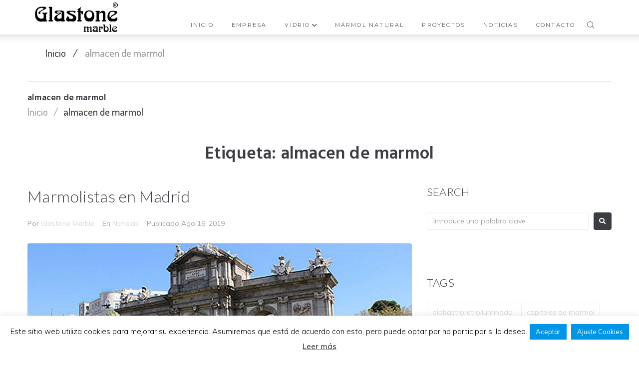

--- FILE ---
content_type: text/html; charset=UTF-8
request_url: https://www.glastonemarble.com/tag/almacen-de-marmol/
body_size: 23260
content:
<!DOCTYPE html>
<html lang="es">
<head>
<meta charset="UTF-8">
<link rel="profile" href="https://gmpg.org/xfn/11">
<link rel="pingback" href="https://www.glastonemarble.com/xmlrpc.php">

<meta name="viewport" content="width=device-width, initial-scale=1" />
<title>almacen de marmol &#8211; Glastone Marble</title>
<meta name='robots' content='max-image-preview:large' />
<link rel='dns-prefetch' href='//www.glastonemarble.com' />
<link rel='dns-prefetch' href='//fonts.googleapis.com' />
<link rel="alternate" type="application/rss+xml" title="Glastone Marble &raquo; Feed" href="https://www.glastonemarble.com/feed/" />
<link rel="alternate" type="application/rss+xml" title="Glastone Marble &raquo; Feed de los comentarios" href="https://www.glastonemarble.com/comments/feed/" />
<link rel="alternate" type="application/rss+xml" title="Glastone Marble &raquo; Etiqueta almacen de marmol del feed" href="https://www.glastonemarble.com/tag/almacen-de-marmol/feed/" />
<style id='wp-img-auto-sizes-contain-inline-css' type='text/css'>
img:is([sizes=auto i],[sizes^="auto," i]){contain-intrinsic-size:3000px 1500px}
/*# sourceURL=wp-img-auto-sizes-contain-inline-css */
</style>
<link rel='stylesheet' id='sdm-styles-css' href='https://www.glastonemarble.com/wp-content/plugins/simple-download-monitor/css/sdm_wp_styles.css?ver=6.9' type='text/css' media='all' />
<style id='wp-emoji-styles-inline-css' type='text/css'>

	img.wp-smiley, img.emoji {
		display: inline !important;
		border: none !important;
		box-shadow: none !important;
		height: 1em !important;
		width: 1em !important;
		margin: 0 0.07em !important;
		vertical-align: -0.1em !important;
		background: none !important;
		padding: 0 !important;
	}
/*# sourceURL=wp-emoji-styles-inline-css */
</style>
<style id='wp-block-library-inline-css' type='text/css'>
:root{--wp-block-synced-color:#7a00df;--wp-block-synced-color--rgb:122,0,223;--wp-bound-block-color:var(--wp-block-synced-color);--wp-editor-canvas-background:#ddd;--wp-admin-theme-color:#007cba;--wp-admin-theme-color--rgb:0,124,186;--wp-admin-theme-color-darker-10:#006ba1;--wp-admin-theme-color-darker-10--rgb:0,107,160.5;--wp-admin-theme-color-darker-20:#005a87;--wp-admin-theme-color-darker-20--rgb:0,90,135;--wp-admin-border-width-focus:2px}@media (min-resolution:192dpi){:root{--wp-admin-border-width-focus:1.5px}}.wp-element-button{cursor:pointer}:root .has-very-light-gray-background-color{background-color:#eee}:root .has-very-dark-gray-background-color{background-color:#313131}:root .has-very-light-gray-color{color:#eee}:root .has-very-dark-gray-color{color:#313131}:root .has-vivid-green-cyan-to-vivid-cyan-blue-gradient-background{background:linear-gradient(135deg,#00d084,#0693e3)}:root .has-purple-crush-gradient-background{background:linear-gradient(135deg,#34e2e4,#4721fb 50%,#ab1dfe)}:root .has-hazy-dawn-gradient-background{background:linear-gradient(135deg,#faaca8,#dad0ec)}:root .has-subdued-olive-gradient-background{background:linear-gradient(135deg,#fafae1,#67a671)}:root .has-atomic-cream-gradient-background{background:linear-gradient(135deg,#fdd79a,#004a59)}:root .has-nightshade-gradient-background{background:linear-gradient(135deg,#330968,#31cdcf)}:root .has-midnight-gradient-background{background:linear-gradient(135deg,#020381,#2874fc)}:root{--wp--preset--font-size--normal:16px;--wp--preset--font-size--huge:42px}.has-regular-font-size{font-size:1em}.has-larger-font-size{font-size:2.625em}.has-normal-font-size{font-size:var(--wp--preset--font-size--normal)}.has-huge-font-size{font-size:var(--wp--preset--font-size--huge)}.has-text-align-center{text-align:center}.has-text-align-left{text-align:left}.has-text-align-right{text-align:right}.has-fit-text{white-space:nowrap!important}#end-resizable-editor-section{display:none}.aligncenter{clear:both}.items-justified-left{justify-content:flex-start}.items-justified-center{justify-content:center}.items-justified-right{justify-content:flex-end}.items-justified-space-between{justify-content:space-between}.screen-reader-text{border:0;clip-path:inset(50%);height:1px;margin:-1px;overflow:hidden;padding:0;position:absolute;width:1px;word-wrap:normal!important}.screen-reader-text:focus{background-color:#ddd;clip-path:none;color:#444;display:block;font-size:1em;height:auto;left:5px;line-height:normal;padding:15px 23px 14px;text-decoration:none;top:5px;width:auto;z-index:100000}html :where(.has-border-color){border-style:solid}html :where([style*=border-top-color]){border-top-style:solid}html :where([style*=border-right-color]){border-right-style:solid}html :where([style*=border-bottom-color]){border-bottom-style:solid}html :where([style*=border-left-color]){border-left-style:solid}html :where([style*=border-width]){border-style:solid}html :where([style*=border-top-width]){border-top-style:solid}html :where([style*=border-right-width]){border-right-style:solid}html :where([style*=border-bottom-width]){border-bottom-style:solid}html :where([style*=border-left-width]){border-left-style:solid}html :where(img[class*=wp-image-]){height:auto;max-width:100%}:where(figure){margin:0 0 1em}html :where(.is-position-sticky){--wp-admin--admin-bar--position-offset:var(--wp-admin--admin-bar--height,0px)}@media screen and (max-width:600px){html :where(.is-position-sticky){--wp-admin--admin-bar--position-offset:0px}}

/*# sourceURL=wp-block-library-inline-css */
</style><style id='global-styles-inline-css' type='text/css'>
:root{--wp--preset--aspect-ratio--square: 1;--wp--preset--aspect-ratio--4-3: 4/3;--wp--preset--aspect-ratio--3-4: 3/4;--wp--preset--aspect-ratio--3-2: 3/2;--wp--preset--aspect-ratio--2-3: 2/3;--wp--preset--aspect-ratio--16-9: 16/9;--wp--preset--aspect-ratio--9-16: 9/16;--wp--preset--color--black: #000000;--wp--preset--color--cyan-bluish-gray: #abb8c3;--wp--preset--color--white: #ffffff;--wp--preset--color--pale-pink: #f78da7;--wp--preset--color--vivid-red: #cf2e2e;--wp--preset--color--luminous-vivid-orange: #ff6900;--wp--preset--color--luminous-vivid-amber: #fcb900;--wp--preset--color--light-green-cyan: #7bdcb5;--wp--preset--color--vivid-green-cyan: #00d084;--wp--preset--color--pale-cyan-blue: #8ed1fc;--wp--preset--color--vivid-cyan-blue: #0693e3;--wp--preset--color--vivid-purple: #9b51e0;--wp--preset--gradient--vivid-cyan-blue-to-vivid-purple: linear-gradient(135deg,rgb(6,147,227) 0%,rgb(155,81,224) 100%);--wp--preset--gradient--light-green-cyan-to-vivid-green-cyan: linear-gradient(135deg,rgb(122,220,180) 0%,rgb(0,208,130) 100%);--wp--preset--gradient--luminous-vivid-amber-to-luminous-vivid-orange: linear-gradient(135deg,rgb(252,185,0) 0%,rgb(255,105,0) 100%);--wp--preset--gradient--luminous-vivid-orange-to-vivid-red: linear-gradient(135deg,rgb(255,105,0) 0%,rgb(207,46,46) 100%);--wp--preset--gradient--very-light-gray-to-cyan-bluish-gray: linear-gradient(135deg,rgb(238,238,238) 0%,rgb(169,184,195) 100%);--wp--preset--gradient--cool-to-warm-spectrum: linear-gradient(135deg,rgb(74,234,220) 0%,rgb(151,120,209) 20%,rgb(207,42,186) 40%,rgb(238,44,130) 60%,rgb(251,105,98) 80%,rgb(254,248,76) 100%);--wp--preset--gradient--blush-light-purple: linear-gradient(135deg,rgb(255,206,236) 0%,rgb(152,150,240) 100%);--wp--preset--gradient--blush-bordeaux: linear-gradient(135deg,rgb(254,205,165) 0%,rgb(254,45,45) 50%,rgb(107,0,62) 100%);--wp--preset--gradient--luminous-dusk: linear-gradient(135deg,rgb(255,203,112) 0%,rgb(199,81,192) 50%,rgb(65,88,208) 100%);--wp--preset--gradient--pale-ocean: linear-gradient(135deg,rgb(255,245,203) 0%,rgb(182,227,212) 50%,rgb(51,167,181) 100%);--wp--preset--gradient--electric-grass: linear-gradient(135deg,rgb(202,248,128) 0%,rgb(113,206,126) 100%);--wp--preset--gradient--midnight: linear-gradient(135deg,rgb(2,3,129) 0%,rgb(40,116,252) 100%);--wp--preset--font-size--small: 13px;--wp--preset--font-size--medium: 20px;--wp--preset--font-size--large: 36px;--wp--preset--font-size--x-large: 42px;--wp--preset--spacing--20: 0.44rem;--wp--preset--spacing--30: 0.67rem;--wp--preset--spacing--40: 1rem;--wp--preset--spacing--50: 1.5rem;--wp--preset--spacing--60: 2.25rem;--wp--preset--spacing--70: 3.38rem;--wp--preset--spacing--80: 5.06rem;--wp--preset--shadow--natural: 6px 6px 9px rgba(0, 0, 0, 0.2);--wp--preset--shadow--deep: 12px 12px 50px rgba(0, 0, 0, 0.4);--wp--preset--shadow--sharp: 6px 6px 0px rgba(0, 0, 0, 0.2);--wp--preset--shadow--outlined: 6px 6px 0px -3px rgb(255, 255, 255), 6px 6px rgb(0, 0, 0);--wp--preset--shadow--crisp: 6px 6px 0px rgb(0, 0, 0);}:where(.is-layout-flex){gap: 0.5em;}:where(.is-layout-grid){gap: 0.5em;}body .is-layout-flex{display: flex;}.is-layout-flex{flex-wrap: wrap;align-items: center;}.is-layout-flex > :is(*, div){margin: 0;}body .is-layout-grid{display: grid;}.is-layout-grid > :is(*, div){margin: 0;}:where(.wp-block-columns.is-layout-flex){gap: 2em;}:where(.wp-block-columns.is-layout-grid){gap: 2em;}:where(.wp-block-post-template.is-layout-flex){gap: 1.25em;}:where(.wp-block-post-template.is-layout-grid){gap: 1.25em;}.has-black-color{color: var(--wp--preset--color--black) !important;}.has-cyan-bluish-gray-color{color: var(--wp--preset--color--cyan-bluish-gray) !important;}.has-white-color{color: var(--wp--preset--color--white) !important;}.has-pale-pink-color{color: var(--wp--preset--color--pale-pink) !important;}.has-vivid-red-color{color: var(--wp--preset--color--vivid-red) !important;}.has-luminous-vivid-orange-color{color: var(--wp--preset--color--luminous-vivid-orange) !important;}.has-luminous-vivid-amber-color{color: var(--wp--preset--color--luminous-vivid-amber) !important;}.has-light-green-cyan-color{color: var(--wp--preset--color--light-green-cyan) !important;}.has-vivid-green-cyan-color{color: var(--wp--preset--color--vivid-green-cyan) !important;}.has-pale-cyan-blue-color{color: var(--wp--preset--color--pale-cyan-blue) !important;}.has-vivid-cyan-blue-color{color: var(--wp--preset--color--vivid-cyan-blue) !important;}.has-vivid-purple-color{color: var(--wp--preset--color--vivid-purple) !important;}.has-black-background-color{background-color: var(--wp--preset--color--black) !important;}.has-cyan-bluish-gray-background-color{background-color: var(--wp--preset--color--cyan-bluish-gray) !important;}.has-white-background-color{background-color: var(--wp--preset--color--white) !important;}.has-pale-pink-background-color{background-color: var(--wp--preset--color--pale-pink) !important;}.has-vivid-red-background-color{background-color: var(--wp--preset--color--vivid-red) !important;}.has-luminous-vivid-orange-background-color{background-color: var(--wp--preset--color--luminous-vivid-orange) !important;}.has-luminous-vivid-amber-background-color{background-color: var(--wp--preset--color--luminous-vivid-amber) !important;}.has-light-green-cyan-background-color{background-color: var(--wp--preset--color--light-green-cyan) !important;}.has-vivid-green-cyan-background-color{background-color: var(--wp--preset--color--vivid-green-cyan) !important;}.has-pale-cyan-blue-background-color{background-color: var(--wp--preset--color--pale-cyan-blue) !important;}.has-vivid-cyan-blue-background-color{background-color: var(--wp--preset--color--vivid-cyan-blue) !important;}.has-vivid-purple-background-color{background-color: var(--wp--preset--color--vivid-purple) !important;}.has-black-border-color{border-color: var(--wp--preset--color--black) !important;}.has-cyan-bluish-gray-border-color{border-color: var(--wp--preset--color--cyan-bluish-gray) !important;}.has-white-border-color{border-color: var(--wp--preset--color--white) !important;}.has-pale-pink-border-color{border-color: var(--wp--preset--color--pale-pink) !important;}.has-vivid-red-border-color{border-color: var(--wp--preset--color--vivid-red) !important;}.has-luminous-vivid-orange-border-color{border-color: var(--wp--preset--color--luminous-vivid-orange) !important;}.has-luminous-vivid-amber-border-color{border-color: var(--wp--preset--color--luminous-vivid-amber) !important;}.has-light-green-cyan-border-color{border-color: var(--wp--preset--color--light-green-cyan) !important;}.has-vivid-green-cyan-border-color{border-color: var(--wp--preset--color--vivid-green-cyan) !important;}.has-pale-cyan-blue-border-color{border-color: var(--wp--preset--color--pale-cyan-blue) !important;}.has-vivid-cyan-blue-border-color{border-color: var(--wp--preset--color--vivid-cyan-blue) !important;}.has-vivid-purple-border-color{border-color: var(--wp--preset--color--vivid-purple) !important;}.has-vivid-cyan-blue-to-vivid-purple-gradient-background{background: var(--wp--preset--gradient--vivid-cyan-blue-to-vivid-purple) !important;}.has-light-green-cyan-to-vivid-green-cyan-gradient-background{background: var(--wp--preset--gradient--light-green-cyan-to-vivid-green-cyan) !important;}.has-luminous-vivid-amber-to-luminous-vivid-orange-gradient-background{background: var(--wp--preset--gradient--luminous-vivid-amber-to-luminous-vivid-orange) !important;}.has-luminous-vivid-orange-to-vivid-red-gradient-background{background: var(--wp--preset--gradient--luminous-vivid-orange-to-vivid-red) !important;}.has-very-light-gray-to-cyan-bluish-gray-gradient-background{background: var(--wp--preset--gradient--very-light-gray-to-cyan-bluish-gray) !important;}.has-cool-to-warm-spectrum-gradient-background{background: var(--wp--preset--gradient--cool-to-warm-spectrum) !important;}.has-blush-light-purple-gradient-background{background: var(--wp--preset--gradient--blush-light-purple) !important;}.has-blush-bordeaux-gradient-background{background: var(--wp--preset--gradient--blush-bordeaux) !important;}.has-luminous-dusk-gradient-background{background: var(--wp--preset--gradient--luminous-dusk) !important;}.has-pale-ocean-gradient-background{background: var(--wp--preset--gradient--pale-ocean) !important;}.has-electric-grass-gradient-background{background: var(--wp--preset--gradient--electric-grass) !important;}.has-midnight-gradient-background{background: var(--wp--preset--gradient--midnight) !important;}.has-small-font-size{font-size: var(--wp--preset--font-size--small) !important;}.has-medium-font-size{font-size: var(--wp--preset--font-size--medium) !important;}.has-large-font-size{font-size: var(--wp--preset--font-size--large) !important;}.has-x-large-font-size{font-size: var(--wp--preset--font-size--x-large) !important;}
/*# sourceURL=global-styles-inline-css */
</style>

<style id='classic-theme-styles-inline-css' type='text/css'>
/*! This file is auto-generated */
.wp-block-button__link{color:#fff;background-color:#32373c;border-radius:9999px;box-shadow:none;text-decoration:none;padding:calc(.667em + 2px) calc(1.333em + 2px);font-size:1.125em}.wp-block-file__button{background:#32373c;color:#fff;text-decoration:none}
/*# sourceURL=/wp-includes/css/classic-themes.min.css */
</style>
<link rel='stylesheet' id='contact-form-7-css' href='https://www.glastonemarble.com/wp-content/plugins/contact-form-7/includes/css/styles.css?ver=6.1.3' type='text/css' media='all' />
<link rel='stylesheet' id='cookie-law-info-css' href='https://www.glastonemarble.com/wp-content/plugins/cookie-law-info/legacy/public/css/cookie-law-info-public.css?ver=3.3.6' type='text/css' media='all' />
<link rel='stylesheet' id='cookie-law-info-gdpr-css' href='https://www.glastonemarble.com/wp-content/plugins/cookie-law-info/legacy/public/css/cookie-law-info-gdpr.css?ver=3.3.6' type='text/css' media='all' />
<link rel='stylesheet' id='font-awesome-css' href='https://www.glastonemarble.com/wp-content/plugins/elementor/assets/lib/font-awesome/css/font-awesome.min.css?ver=4.7.0' type='text/css' media='all' />
<link rel='stylesheet' id='kava-parent-theme-style-css' href='https://www.glastonemarble.com/wp-content/themes/kava/style.css?ver=1.2.7' type='text/css' media='all' />
<link rel='stylesheet' id='kava-theme-style-css' href='https://www.glastonemarble.com/wp-content/themes/webion/style.css?ver=1.2.7' type='text/css' media='all' />
<style id='kava-theme-style-inline-css' type='text/css'>
/* #Typography */body {font-style: normal;font-weight: 400;font-size: 14px;line-height: 1.75;font-family: Muli, sans-serif;letter-spacing: 0px;text-align: left;color: #3b3d42;}h1,.h1-style {font-style: normal;font-weight: 300;font-size: 24px;line-height: 1.2;font-family: Hind, sans-serif;letter-spacing: 0.27px;text-align: inherit;color: #3b3d42;}h2,.h2-style {font-style: normal;font-weight: 600;font-size: 21px;line-height: 1.2;font-family: Hind, sans-serif;letter-spacing: 0.2px;text-align: inherit;color: #3b3d42;}h3,.h3-style {font-style: normal;font-weight: 300;font-size: 24px;line-height: 1.5;font-family: Lato, sans-serif;letter-spacing: 0.38px;text-align: inherit;color: #3b3d42;}h4,.h4-style {font-style: normal;font-weight: 300;font-size: 22px;line-height: 1.4;font-family: Lato, sans-serif;letter-spacing: 0.2px;text-align: inherit;color: #3b3d42;}h5,.h5-style {font-style: normal;font-weight: 300;font-size: 18px;line-height: 1.4;font-family: Raleway, sans-serif;letter-spacing: 0.15px;text-align: inherit;color: #3b3d42;}h6,.h6-style {font-style: normal;font-weight: 700;font-size: 12px;line-height: 1.5;font-family: Raleway, sans-serif;letter-spacing: 0.24px;text-align: inherit;color: #3b3d42;}@media (min-width: 1200px) {h1,.h1-style { font-size: 40px; }h2,.h2-style { font-size: 35px; }h3,.h3-style { font-size: 32px; }}a,h1 a:hover,h2 a:hover,h3 a:hover,h4 a:hover,h5 a:hover,h6 a:hover { color: #d8d8d8; }a:hover { color: #3b3d42; }blockquote {color: #3b3d42;}/* #Header */.site-header__wrap {background-color: #ffffff;background-repeat: no-repeat;background-position: center top;background-attachment: scroll;;}/* ##Top Panel */.top-panel {color: #a1a2a4;background-color: #000000;}/* #Main Menu */.main-navigation {font-style: normal;font-weight: 400;font-size: 14px;line-height: 1.4;font-family: Roboto, sans-serif;letter-spacing: 0px;}.main-navigation a,.menu-item-has-children:before {color: #a1a2a4;}.main-navigation a:hover,.main-navigation .current_page_item>a,.main-navigation .current-menu-item>a,.main-navigation .current_page_ancestor>a,.main-navigation .current-menu-ancestor>a {color: #3b3d42;}/* #Mobile Menu */.mobile-menu-toggle-button {color: #ffffff;background-color: #3b3d42;}/* #Social */.social-list a {color: #a1a2a4;}.social-list a:hover {color: #3b3d42;}/* #Breadcrumbs */.breadcrumbs_item {font-style: normal;font-weight: 500;font-size: 21px;line-height: 1.625;font-family: Dosis, sans-serif;letter-spacing: 0px;}.breadcrumbs_item_sep,.breadcrumbs_item_link {color: #a1a2a4;}.breadcrumbs_item_link:hover {color: #3b3d42;}/* #Post navigation */.post-navigation i {color: #a1a2a4;}.post-navigation .nav-links a:hover .post-title,.post-navigation .nav-links a:hover .nav-text {color: #d8d8d8;}.post-navigation .nav-links a:hover i {color: #3b3d42;}/* #Pagination */.pagination .page-numbers,.page-links > span,.page-links > a {color: #a1a2a4;}.pagination a.page-numbers:hover,.pagination .page-numbers.current,.page-links > a:hover,.page-links > span {color: #3b3d42;}.pagination .next,.pagination .prev {color: #d8d8d8;}.pagination .next:hover,.pagination .prev:hover {color: #3b3d42;}/* #Button Appearance Styles (regular scheme) */.btn,button,input[type='button'],input[type='reset'],input[type='submit'] {font-style: normal;font-weight: 900;font-size: 11px;line-height: 1;font-family: Roboto, sans-serif;letter-spacing: 1px;color: #ffffff;background-color: #3b3d42;}.btn:hover,button:hover,input[type='button']:hover,input[type='reset']:hover,input[type='submit']:hover,input[type='reset']:hover {color: #ffffff;background-color: rgb(97,99,104);}.btn.invert-button {color: #ffffff;}.btn.invert-button:hover {color: #ffffff;border-color: #3b3d42;background-color: #3b3d42;}/* #Totop Button */#toTop {padding: 5px 11px;border-radius: 40px;background-color: #303030;color: #ffffff;}#toTop:hover {background-color: #838383;color: ;}input,optgroup,select,textarea {font-size: 14px;}/* #Comment, Contact, Password Forms */.comment-form .submit,.wpcf7-submit,.post-password-form label + input {font-style: normal;font-weight: 900;font-size: 11px;line-height: 1;font-family: Roboto, sans-serif;letter-spacing: 1px;color: #ffffff;background-color: #3b3d42;}.comment-form .submit:hover,.wpcf7-submit:hover,.post-password-form label + input:hover {color: #ffffff;background-color: rgb(97,99,104);}.comment-reply-title {font-style: normal;font-weight: 300;font-size: 22px;line-height: 1.4;font-family: Lato, sans-serif;letter-spacing: 0.2px;color: #3b3d42;}/* Cookies consent */.comment-form-cookies-consent input[type='checkbox']:checked ~ label[for=wp-comment-cookies-consent]:before {color: #ffffff;border-color: #3b3d42;background-color: #3b3d42;}/* #Comment Reply Link */#cancel-comment-reply-link {color: #d8d8d8;}#cancel-comment-reply-link:hover {color: #3b3d42;}/* #Comment item */.comment-body .fn {font-style: normal;font-weight: 700;font-size: 12px;line-height: 1.5;font-family: Raleway, sans-serif;letter-spacing: 0.24px;color: #3b3d42;}.comment-date__time {color: #a1a2a4;}.comment-reply-link {font-style: normal;font-weight: 900;font-size: 11px;line-height: 1;font-family: Roboto, sans-serif;letter-spacing: 1px;}/* #Input Placeholders */::-webkit-input-placeholder { color: #a1a2a4; }::-moz-placeholder{ color: #a1a2a4; }:-moz-placeholder{ color: #a1a2a4; }:-ms-input-placeholder{ color: #a1a2a4; }/* #Entry Meta */.posted-on,.cat-links,.byline,.tags-links {color: #a1a2a4;}.comments-button {color: #a1a2a4;}.comments-button:hover {color: #ffffff;background-color: #3b3d42;}.btn-style .post-categories a {color: #ffffff;background-color: #3b3d42;}.btn-style .post-categories a:hover {color: #ffffff;background-color: rgb(97,99,104);}.sticky-label {color: #ffffff;background-color: #3b3d42;}/* Posts List Item Invert */.invert-hover.has-post-thumbnail:hover,.invert-hover.has-post-thumbnail:hover .posted-on,.invert-hover.has-post-thumbnail:hover .cat-links,.invert-hover.has-post-thumbnail:hover .byline,.invert-hover.has-post-thumbnail:hover .tags-links,.invert-hover.has-post-thumbnail:hover .entry-meta,.invert-hover.has-post-thumbnail:hover a,.invert-hover.has-post-thumbnail:hover .btn-icon,.invert-item.has-post-thumbnail,.invert-item.has-post-thumbnail .posted-on,.invert-item.has-post-thumbnail .cat-links,.invert-item.has-post-thumbnail .byline,.invert-item.has-post-thumbnail .tags-links,.invert-item.has-post-thumbnail .entry-meta,.invert-item.has-post-thumbnail a,.invert-item.has-post-thumbnail .btn:hover,.invert-item.has-post-thumbnail .btn-style .post-categories a:hover,.invert,.invert .entry-title,.invert a,.invert .byline,.invert .posted-on,.invert .cat-links,.invert .tags-links {color: #ffffff;}.invert-hover.has-post-thumbnail:hover a:hover,.invert-hover.has-post-thumbnail:hover .btn-icon:hover,.invert-item.has-post-thumbnail a:hover,.invert a:hover {color: #d8d8d8;}.invert-hover.has-post-thumbnail .btn,.invert-item.has-post-thumbnail .comments-button,.posts-list--default.list-style-v10 .invert.default-item .comments-button{color: #ffffff;background-color: #3b3d42;}.invert-hover.has-post-thumbnail .btn:hover,.invert-item.has-post-thumbnail .comments-button:hover,.posts-list--default.list-style-v10 .invert.default-item .comments-button:hover {color: #d8d8d8;background-color: #ffffff;}/* Default Posts List */.list-style-v8 .comments-link {color: #a1a2a4;}.list-style-v8 .comments-link:hover {color: #3b3d42;}/* Creative Posts List */.creative-item .entry-title a:hover {color: #d8d8d8;}.list-style-default .creative-item a,.creative-item .btn-icon {color: #a1a2a4;}.list-style-default .creative-item a:hover,.creative-item .btn-icon:hover {color: #d8d8d8;}.list-style-default .creative-item .btn,.list-style-default .creative-item .btn:hover,.list-style-default .creative-item .comments-button:hover {color: #ffffff;}.creative-item__title-first-letter {font-style: normal;font-weight: 300;font-family: Hind, sans-serif;color: #3b3d42;}.posts-list--creative.list-style-v10 .creative-item:before {background-color: #3b3d42;box-shadow: 0px 0px 0px 8px rgba(59,61,66,0.25);}.posts-list--creative.list-style-v10 .creative-item__post-date {font-style: normal;font-weight: 300;font-size: 22px;line-height: 1.4;font-family: Lato, sans-serif;letter-spacing: 0.2px;color: #d8d8d8;}.posts-list--creative.list-style-v10 .creative-item__post-date a {color: #d8d8d8;}.posts-list--creative.list-style-v10 .creative-item__post-date a:hover {color: #3b3d42;}/* Creative Posts List style-v2 */.list-style-v2 .creative-item .entry-title,.list-style-v9 .creative-item .entry-title {font-style: normal;font-weight: 300;font-size: 22px;line-height: 1.4;font-family: Lato, sans-serif;letter-spacing: 0.2px;}/* Image Post Format */.post_format-post-format-image .post-thumbnail__link:before {color: #ffffff;background-color: #3b3d42;}/* Gallery Post Format */.post_format-post-format-gallery .swiper-button-prev,.post_format-post-format-gallery .swiper-button-next {color: #a1a2a4;}.post_format-post-format-gallery .swiper-button-prev:hover,.post_format-post-format-gallery .swiper-button-next:hover {color: #3b3d42;}/* Link Post Format */.post_format-post-format-quote .post-format-quote {color: #ffffff;background-color: #3b3d42;}.post_format-post-format-quote .post-format-quote:before {color: #3b3d42;background-color: #ffffff;}/* Post Author */.post-author__title a {color: #d8d8d8;}.post-author__title a:hover {color: #3b3d42;}.invert .post-author__title a {color: #ffffff;}.invert .post-author__title a:hover {color: #d8d8d8;}/* Single Post */.single-post blockquote {border-color: #3b3d42;}.single-post:not(.post-template-single-layout-4):not(.post-template-single-layout-7) .tags-links a:hover {color: #ffffff;border-color: #3b3d42;background-color: #3b3d42;}.single-header-3 .post-author .byline,.single-header-4 .post-author .byline,.single-header-5 .post-author .byline {font-style: normal;font-weight: 300;font-size: 22px;line-height: 1.4;font-family: Lato, sans-serif;letter-spacing: 0.2px;}.single-header-8,.single-header-10 .entry-header {background-color: #3b3d42;}.single-header-8.invert a:hover,.single-header-10.invert a:hover {color: rgba(255,255,255,0.5);}.single-header-3 a.comments-button,.single-header-10 a.comments-button {border: 1px solid #ffffff;}.single-header-3 a.comments-button:hover,.single-header-10 a.comments-button:hover {color: #d8d8d8;background-color: #ffffff;}/* Page preloader */.page-preloader {border-top-color: #3b3d42;border-right-color: #3b3d42;}/* Logo */.site-logo__link,.site-logo__link:hover {color: #3b3d42;}/* Page title */.page-title {font-style: normal;font-weight: 600;font-size: 21px;line-height: 1.2;font-family: Hind, sans-serif;letter-spacing: 0.2px;color: #3b3d42;}@media (min-width: 1200px) {.page-title { font-size: 35px; }}/* Grid Posts List */.posts-list.list-style-v3 .comments-link {border-color: #d8d8d8;}.posts-list.list-style-v4 .comments-link {color: #a1a2a4;}.posts-list.list-style-v4 .posts-list__item.grid-item .grid-item-wrap .comments-link:hover {color: #ffffff;background-color: #d8d8d8;}/* Posts List Grid Item Invert */.grid-item-wrap.invert,.grid-item-wrap.invert .posted-on,.grid-item-wrap.invert .cat-links,.grid-item-wrap.invert .byline,.grid-item-wrap.invert .tags-links,.grid-item-wrap.invert .entry-meta,.grid-item-wrap.invert a,.grid-item-wrap.invert .btn-icon,.grid-item-wrap.invert .comments-button {color: #ffffff;}/* Posts List Grid-5 Item Invert */.list-style-v5 .grid-item-wrap.invert .posted-on,.list-style-v5 .grid-item-wrap.invert .cat-links,.list-style-v5 .grid-item-wrap.invert .byline,.list-style-v5 .grid-item-wrap.invert .tags-links,.list-style-v5 .grid-item-wrap.invert .posted-on a,.list-style-v5 .grid-item-wrap.invert .cat-links a,.list-style-v5 .grid-item-wrap.invert .tags-links a,.list-style-v5 .grid-item-wrap.invert .byline a,.list-style-v5 .grid-item-wrap.invert .comments-link,.list-style-v5 .grid-item-wrap.invert .entry-title a:hover {color: #3b3d42;}.list-style-v5 .grid-item-wrap.invert .posted-on a:hover,.list-style-v5 .grid-item-wrap.invert .cat-links a:hover,.list-style-v5 .grid-item-wrap.invert .tags-links a:hover,.list-style-v5 .grid-item-wrap.invert .byline a:hover,.list-style-v5 .grid-item-wrap.invert .comments-link:hover {color: #ffffff;}/* Posts List Grid-6 Item Invert */.posts-list.list-style-v6 .posts-list__item.grid-item .grid-item-wrap .cat-links a,.posts-list.list-style-v7 .posts-list__item.grid-item .grid-item-wrap .cat-links a {color: #ffffff;background-color: #d8d8d8;}.posts-list.list-style-v6 .posts-list__item.grid-item .grid-item-wrap .cat-links a:hover,.posts-list.list-style-v7 .posts-list__item.grid-item .grid-item-wrap .cat-links a:hover {color: #ffffff;background-color: rgb(97,99,104);}.posts-list.list-style-v9 .posts-list__item.grid-item .grid-item-wrap .entry-header .entry-title {font-weight : 400;}/* Grid 7 */.list-style-v7 .grid-item-wrap.invert .posted-on a:hover,.list-style-v7 .grid-item-wrap.invert .cat-links a:hover,.list-style-v7 .grid-item-wrap.invert .tags-links a:hover,.list-style-v7 .grid-item-wrap.invert .byline a:hover,.list-style-v7 .grid-item-wrap.invert .comments-link:hover,.list-style-v7 .grid-item-wrap.invert .entry-title a:hover,.list-style-v6 .grid-item-wrap.invert .posted-on a:hover,.list-style-v6 .grid-item-wrap.invert .cat-links a:hover,.list-style-v6 .grid-item-wrap.invert .tags-links a:hover,.list-style-v6 .grid-item-wrap.invert .byline a:hover,.list-style-v6 .grid-item-wrap.invert .comments-link:hover,.list-style-v6 .grid-item-wrap.invert .entry-title a:hover {color: #3b3d42;}.list-style-v7 .grid-item-wrap.invert .posted-on,.list-style-v7 .grid-item-wrap.invert .cat-links,.list-style-v7 .grid-item-wrap.invert .byline,.list-style-v7 .grid-item-wrap.invert .tags-links,.list-style-v7 .grid-item-wrap.invert .posted-on a,.list-style-v7 .grid-item-wrap.invert .cat-links a,.list-style-v7 .grid-item-wrap.invert .tags-links a,.list-style-v7 .grid-item-wrap.invert .byline a,.list-style-v7 .grid-item-wrap.invert .comments-link,.list-style-v7 .grid-item-wrap.invert .entry-title a,.list-style-v7 .grid-item-wrap.invert .entry-content p,.list-style-v6 .grid-item-wrap.invert .posted-on,.list-style-v6 .grid-item-wrap.invert .cat-links,.list-style-v6 .grid-item-wrap.invert .byline,.list-style-v6 .grid-item-wrap.invert .tags-links,.list-style-v6 .grid-item-wrap.invert .posted-on a,.list-style-v6 .grid-item-wrap.invert .cat-links a,.list-style-v6 .grid-item-wrap.invert .tags-links a,.list-style-v6 .grid-item-wrap.invert .byline a,.list-style-v6 .grid-item-wrap.invert .comments-link,.list-style-v6 .grid-item-wrap.invert .entry-title a,.list-style-v6 .grid-item-wrap.invert .entry-content p {color: #ffffff;}.posts-list.list-style-v7 .grid-item .grid-item-wrap .entry-footer .comments-link:hover,.posts-list.list-style-v6 .grid-item .grid-item-wrap .entry-footer .comments-link:hover,.posts-list.list-style-v6 .posts-list__item.grid-item .grid-item-wrap .btn:hover,.posts-list.list-style-v7 .posts-list__item.grid-item .grid-item-wrap .btn:hover {color: #3b3d42;border-color: #3b3d42;}.posts-list.list-style-v10 .grid-item-inner .space-between-content .comments-link {color: #a1a2a4;}.posts-list.list-style-v10 .grid-item-inner .space-between-content .comments-link:hover {color: #3b3d42;}.posts-list.list-style-v10 .posts-list__item.justify-item .justify-item-inner .entry-title a {color: #3b3d42;}.posts-list.posts-list--vertical-justify.list-style-v10 .posts-list__item.justify-item .justify-item-inner .entry-title a:hover{color: #ffffff;background-color: #3b3d42;}.posts-list.list-style-v5 .posts-list__item.justify-item .justify-item-inner.invert .cat-links a:hover,.posts-list.list-style-v8 .posts-list__item.justify-item .justify-item-inner.invert .cat-links a:hover {color: #ffffff;background-color: rgb(97,99,104);}.posts-list.list-style-v5 .posts-list__item.justify-item .justify-item-inner.invert .cat-links a,.posts-list.list-style-v8 .posts-list__item.justify-item .justify-item-inner.invert .cat-links a{color: #ffffff;background-color: #d8d8d8;}.list-style-v8 .justify-item-inner.invert .posted-on,.list-style-v8 .justify-item-inner.invert .cat-links,.list-style-v8 .justify-item-inner.invert .byline,.list-style-v8 .justify-item-inner.invert .tags-links,.list-style-v8 .justify-item-inner.invert .posted-on a,.list-style-v8 .justify-item-inner.invert .cat-links a,.list-style-v8 .justify-item-inner.invert .tags-links a,.list-style-v8 .justify-item-inner.invert .byline a,.list-style-v8 .justify-item-inner.invert .comments-link,.list-style-v8 .justify-item-inner.invert .entry-title a,.list-style-v8 .justify-item-inner.invert .entry-content p,.list-style-v5 .justify-item-inner.invert .posted-on,.list-style-v5 .justify-item-inner.invert .cat-links,.list-style-v5 .justify-item-inner.invert .byline,.list-style-v5 .justify-item-inner.invert .tags-links,.list-style-v5 .justify-item-inner.invert .posted-on a,.list-style-v5 .justify-item-inner.invert .cat-links a,.list-style-v5 .justify-item-inner.invert .tags-links a,.list-style-v5 .justify-item-inner.invert .byline a,.list-style-v5 .justify-item-inner.invert .comments-link,.list-style-v5 .justify-item-inner.invert .entry-title a,.list-style-v5 .justify-item-inner.invert .entry-content p,.list-style-v4 .justify-item-inner.invert .posted-on:hover,.list-style-v4 .justify-item-inner.invert .cat-links,.list-style-v4 .justify-item-inner.invert .byline,.list-style-v4 .justify-item-inner.invert .tags-links,.list-style-v4 .justify-item-inner.invert .posted-on a,.list-style-v4 .justify-item-inner.invert .cat-links a,.list-style-v4 .justify-item-inner.invert .tags-links a,.list-style-v4 .justify-item-inner.invert .byline a,.list-style-v4 .justify-item-inner.invert .comments-link,.list-style-v4 .justify-item-inner.invert .entry-title a,.list-style-v4 .justify-item-inner.invert .entry-content p {color: #ffffff;}.list-style-v8 .justify-item-inner.invert .posted-on a:hover,.list-style-v8 .justify-item-inner.invert .cat-links a:hover,.list-style-v8 .justify-item-inner.invert .tags-links a:hover,.list-style-v8 .justify-item-inner.invert .byline a:hover,.list-style-v8 .justify-item-inner.invert .comments-link:hover,.list-style-v8 .justify-item-inner.invert .entry-title a:hover,.list-style-v5 .justify-item-inner.invert .posted-on a:hover,.list-style-v5 .justify-item-inner.invert .cat-links a:hover,.list-style-v5 .justify-item-inner.invert .tags-links a:hover,.list-style-v5 .justify-item-inner.invert .byline a:hover,.list-style-v5 .justify-item-inner.invert .entry-title a:hover,.list-style-v4 .justify-item-inner.invert .posted-on a,.list-style-v4 .justify-item-inner.invert .cat-links a:hover,.list-style-v4 .justify-item-inner.invert .tags-links a:hover,.list-style-v4 .justify-item-inner.invert .byline a:hover,.list-style-v4 .justify-item-inner.invert .comments-link:hover,.list-style-v4 .justify-item-inner.invert .entry-title a:hover{color: #3b3d42;}.posts-list.list-style-v5 .justify-item .justify-item-wrap .entry-footer .comments-link:hover {border-color: #3b3d42;}.list-style-v4 .justify-item-inner.invert .btn:hover,.list-style-v6 .justify-item-wrap.invert .btn:hover,.list-style-v8 .justify-item-inner.invert .btn:hover {color: #ffffff;}.posts-list.posts-list--vertical-justify.list-style-v5 .posts-list__item.justify-item .justify-item-wrap .entry-footer .comments-link:hover,.posts-list.posts-list--vertical-justify.list-style-v5 .posts-list__item.justify-item .justify-item-wrap .entry-footer .btn:hover {color: #3b3d42;border-color: #3b3d42;}/* masonry Posts List */.posts-list.list-style-v3 .comments-link {border-color: #d8d8d8;}.posts-list.list-style-v4 .comments-link {color: #a1a2a4;}.posts-list.list-style-v4 .posts-list__item.masonry-item .masonry-item-wrap .comments-link:hover {color: #ffffff;background-color: #d8d8d8;}/* Posts List masonry Item Invert */.masonry-item-wrap.invert,.masonry-item-wrap.invert .posted-on,.masonry-item-wrap.invert .cat-links,.masonry-item-wrap.invert .byline,.masonry-item-wrap.invert .tags-links,.masonry-item-wrap.invert .entry-meta,.masonry-item-wrap.invert a,.masonry-item-wrap.invert .btn-icon,.masonry-item-wrap.invert .comments-button {color: #ffffff;}/* Posts List masonry-5 Item Invert */.list-style-v5 .masonry-item-wrap.invert .posted-on,.list-style-v5 .masonry-item-wrap.invert .cat-links,.list-style-v5 .masonry-item-wrap.invert .byline,.list-style-v5 .masonry-item-wrap.invert .tags-links,.list-style-v5 .masonry-item-wrap.invert .posted-on a,.list-style-v5 .masonry-item-wrap.invert .cat-links a,.list-style-v5 .masonry-item-wrap.invert .tags-links a,.list-style-v5 .masonry-item-wrap.invert .byline a,.list-style-v5 .masonry-item-wrap.invert .comments-link,.list-style-v5 .masonry-item-wrap.invert .entry-title a:hover {color: #3b3d42;}.list-style-v5 .masonry-item-wrap.invert .posted-on a:hover,.list-style-v5 .masonry-item-wrap.invert .cat-links a:hover,.list-style-v5 .masonry-item-wrap.invert .tags-links a:hover,.list-style-v5 .masonry-item-wrap.invert .byline a:hover,.list-style-v5 .masonry-item-wrap.invert .comments-link:hover {color: #ffffff;}.posts-list.list-style-v10 .masonry-item-inner .space-between-content .comments-link {color: #a1a2a4;}.posts-list.list-style-v10 .masonry-item-inner .space-between-content .comments-link:hover {color: #3b3d42;}.widget_recent_entries a,.widget_recent_comments a {font-style: normal;font-weight: 700;font-size: 12px;line-height: 1.5;font-family: Raleway, sans-serif;letter-spacing: 0.24px;color: #3b3d42;}.widget_recent_entries a:hover,.widget_recent_comments a:hover {color: #d8d8d8;}.widget_recent_entries .post-date,.widget_recent_comments .recentcomments {color: #a1a2a4;}.widget_recent_comments .comment-author-link a {color: #a1a2a4;}.widget_recent_comments .comment-author-link a:hover {color: #d8d8d8;}.widget_calendar th,.widget_calendar caption {color: #3b3d42;}.widget_calendar tbody td a {color: #3b3d42;}.widget_calendar tbody td a:hover {color: #ffffff;background-color: #3b3d42;}.widget_calendar tfoot td a {color: #a1a2a4;}.widget_calendar tfoot td a:hover {color: #3b3d42;}/* Preloader */.jet-smart-listing-wrap.jet-processing + div.jet-smart-listing-loading,div.wpcf7 .ajax-loader {border-top-color: #3b3d42;border-right-color: #3b3d42;}/*--------------------------------------------------------------## Ecwid Plugin Styles--------------------------------------------------------------*//* Product Title, Product Price amount */html#ecwid_html body#ecwid_body .ec-size .ec-wrapper .ec-store .grid-product__title-inner,html#ecwid_html body#ecwid_body .ec-size .ec-wrapper .ec-store .grid__products .grid-product__image ~ .grid-product__price .grid-product__price-amount,html#ecwid_html body#ecwid_body .ec-size .ec-wrapper .ec-store .grid__products .grid-product__image ~ .grid-product__title .grid-product__price-amount,html#ecwid_html body#ecwid_body .ec-size .ec-store .grid__products--medium-items.grid__products--layout-center .grid-product__price-compare,html#ecwid_html body#ecwid_body .ec-size .ec-store .grid__products--medium-items .grid-product__details,html#ecwid_html body#ecwid_body .ec-size .ec-store .grid__products--medium-items .grid-product__sku,html#ecwid_html body#ecwid_body .ec-size .ec-store .grid__products--medium-items .grid-product__sku-hover,html#ecwid_html body#ecwid_body .ec-size .ec-store .grid__products--medium-items .grid-product__tax,html#ecwid_html body#ecwid_body .ec-size .ec-wrapper .ec-store .form__msg,html#ecwid_html body#ecwid_body .ec-size.ec-size--l .ec-wrapper .ec-store h1,html#ecwid_html body#ecwid_body.page .ec-size .ec-wrapper .ec-store .product-details__product-title,html#ecwid_html body#ecwid_body.page .ec-size .ec-wrapper .ec-store .product-details__product-price,html#ecwid_html body#ecwid_body .ec-size .ec-wrapper .ec-store .product-details-module__title,html#ecwid_html body#ecwid_body .ec-size .ec-wrapper .ec-store .ec-cart-summary__row--total .ec-cart-summary__title,html#ecwid_html body#ecwid_body .ec-size .ec-wrapper .ec-store .ec-cart-summary__row--total .ec-cart-summary__price,html#ecwid_html body#ecwid_body .ec-size .ec-wrapper .ec-store .grid__categories * {font-style: normal;font-weight: 700;line-height: 1.5;font-family: Raleway, sans-serif;letter-spacing: 0.24px;}html#ecwid_html body#ecwid_body .ecwid .ec-size .ec-wrapper .ec-store .product-details__product-description {font-style: normal;font-weight: 400;font-size: 14px;line-height: 1.75;font-family: Muli, sans-serif;letter-spacing: 0px;text-align: left;color: #3b3d42;}html#ecwid_html body#ecwid_body .ec-size .ec-wrapper .ec-store .grid-product__title-inner,html#ecwid_html body#ecwid_body .ec-size .ec-wrapper .ec-store .grid__products .grid-product__image ~ .grid-product__price .grid-product__price-amount,html#ecwid_html body#ecwid_body .ec-size .ec-wrapper .ec-store .grid__products .grid-product__image ~ .grid-product__title .grid-product__price-amount,html#ecwid_html body#ecwid_body .ec-size .ec-store .grid__products--medium-items.grid__products--layout-center .grid-product__price-compare,html#ecwid_html body#ecwid_body .ec-size .ec-store .grid__products--medium-items .grid-product__details,html#ecwid_html body#ecwid_body .ec-size .ec-store .grid__products--medium-items .grid-product__sku,html#ecwid_html body#ecwid_body .ec-size .ec-store .grid__products--medium-items .grid-product__sku-hover,html#ecwid_html body#ecwid_body .ec-size .ec-store .grid__products--medium-items .grid-product__tax,html#ecwid_html body#ecwid_body .ec-size .ec-wrapper .ec-store .product-details-module__title,html#ecwid_html body#ecwid_body.page .ec-size .ec-wrapper .ec-store .product-details__product-price,html#ecwid_html body#ecwid_body.page .ec-size .ec-wrapper .ec-store .product-details__product-title,html#ecwid_html body#ecwid_body .ec-size .ec-wrapper .ec-store .form-control__text,html#ecwid_html body#ecwid_body .ec-size .ec-wrapper .ec-store .form-control__textarea,html#ecwid_html body#ecwid_body .ec-size .ec-wrapper .ec-store .ec-link,html#ecwid_html body#ecwid_body .ec-size .ec-wrapper .ec-store .ec-link:visited,html#ecwid_html body#ecwid_body .ec-size .ec-wrapper .ec-store input[type="radio"].form-control__radio:checked+.form-control__radio-view::after {color: #d8d8d8;}html#ecwid_html body#ecwid_body .ec-size .ec-wrapper .ec-store .ec-link:hover {color: #3b3d42;}/* Product Title, Price small state */html#ecwid_html body#ecwid_body .ec-size .ec-wrapper .ec-store .grid__products--small-items .grid-product__title-inner,html#ecwid_html body#ecwid_body .ec-size .ec-wrapper .ec-store .grid__products--small-items .grid-product__price-hover .grid-product__price-amount,html#ecwid_html body#ecwid_body .ec-size .ec-wrapper .ec-store .grid__products--small-items .grid-product__image ~ .grid-product__price .grid-product__price-amount,html#ecwid_html body#ecwid_body .ec-size .ec-wrapper .ec-store .grid__products--small-items .grid-product__image ~ .grid-product__title .grid-product__price-amount,html#ecwid_html body#ecwid_body .ec-size .ec-wrapper .ec-store .grid__products--small-items.grid__products--layout-center .grid-product__price-compare,html#ecwid_html body#ecwid_body .ec-size .ec-wrapper .ec-store .grid__products--small-items .grid-product__details,html#ecwid_html body#ecwid_body .ec-size .ec-wrapper .ec-store .grid__products--small-items .grid-product__sku,html#ecwid_html body#ecwid_body .ec-size .ec-wrapper .ec-store .grid__products--small-items .grid-product__sku-hover,html#ecwid_html body#ecwid_body .ec-size .ec-wrapper .ec-store .grid__products--small-items .grid-product__tax {font-size: 10px;}/* Product Title, Price medium state */html#ecwid_html body#ecwid_body .ec-size .ec-wrapper .ec-store .grid__products--medium-items .grid-product__title-inner,html#ecwid_html body#ecwid_body .ec-size .ec-wrapper .ec-store .grid__products--medium-items .grid-product__price-hover .grid-product__price-amount,html#ecwid_html body#ecwid_body .ec-size .ec-wrapper .ec-store .grid__products--medium-items .grid-product__image ~ .grid-product__price .grid-product__price-amount,html#ecwid_html body#ecwid_body .ec-size .ec-wrapper .ec-store .grid__products--medium-items .grid-product__image ~ .grid-product__title .grid-product__price-amount,html#ecwid_html body#ecwid_body .ec-size .ec-wrapper .ec-store .grid__products--medium-items.grid__products--layout-center .grid-product__price-compare,html#ecwid_html body#ecwid_body .ec-size .ec-wrapper .ec-store .grid__products--medium-items .grid-product__details,html#ecwid_html body#ecwid_body .ec-size .ec-wrapper .ec-store .grid__products--medium-items .grid-product__sku,html#ecwid_html body#ecwid_body .ec-size .ec-wrapper .ec-store .grid__products--medium-items .grid-product__sku-hover,html#ecwid_html body#ecwid_body .ec-size .ec-wrapper .ec-store .grid__products--medium-items .grid-product__tax {font-size: 12px;}/* Product Title, Price large state */html#ecwid_html body#ecwid_body .ec-size .ec-wrapper .ec-store .grid__products--large-items .grid-product__title-inner,html#ecwid_html body#ecwid_body .ec-size .ec-wrapper .ec-store .grid__products--large-items .grid-product__price-hover .grid-product__price-amount,html#ecwid_html body#ecwid_body .ec-size .ec-wrapper .ec-store .grid__products--large-items .grid-product__image ~ .grid-product__price .grid-product__price-amount,html#ecwid_html body#ecwid_body .ec-size .ec-wrapper .ec-store .grid__products--large-items .grid-product__image ~ .grid-product__title .grid-product__price-amount,html#ecwid_html body#ecwid_body .ec-size .ec-wrapper .ec-store .grid__products--large-items.grid__products--layout-center .grid-product__price-compare,html#ecwid_html body#ecwid_body .ec-size .ec-wrapper .ec-store .grid__products--large-items .grid-product__details,html#ecwid_html body#ecwid_body .ec-size .ec-wrapper .ec-store .grid__products--large-items .grid-product__sku,html#ecwid_html body#ecwid_body .ec-size .ec-wrapper .ec-store .grid__products--large-items .grid-product__sku-hover,html#ecwid_html body#ecwid_body .ec-size .ec-wrapper .ec-store .grid__products--large-items .grid-product__tax {font-size: 15px;}/* Product Add To Cart button */html#ecwid_html body#ecwid_body .ec-size .ec-wrapper .ec-store button {font-style: normal;font-weight: 900;line-height: 1;font-family: Roboto, sans-serif;letter-spacing: 1px;}/* Product Add To Cart button normal state */html#ecwid_html body#ecwid_body .ec-size .ec-wrapper .ec-store .form-control--secondary .form-control__button,html#ecwid_html body#ecwid_body .ec-size .ec-wrapper .ec-store .form-control--primary .form-control__button {border-color: #3b3d42;background-color: transparent;color: #3b3d42;}/* Product Add To Cart button hover state, Product Category active state */html#ecwid_html body#ecwid_body .ec-size .ec-wrapper .ec-store .form-control--secondary .form-control__button:hover,html#ecwid_html body#ecwid_body .ec-size .ec-wrapper .ec-store .form-control--primary .form-control__button:hover,html#ecwid_html body#ecwid_body .horizontal-menu-container.horizontal-desktop .horizontal-menu-item.horizontal-menu-item--active>a {border-color: #3b3d42;background-color: #3b3d42;color: #ffffff;}/* Black Product Add To Cart button normal state */html#ecwid_html body#ecwid_body .ec-size .ec-wrapper .ec-store .grid__products--appearance-hover .grid-product--dark .form-control--secondary .form-control__button {border-color: #3b3d42;background-color: #3b3d42;color: #ffffff;}/* Black Product Add To Cart button normal state */html#ecwid_html body#ecwid_body .ec-size .ec-wrapper .ec-store .grid__products--appearance-hover .grid-product--dark .form-control--secondary .form-control__button:hover {border-color: #ffffff;background-color: #ffffff;color: #3b3d42;}/* Product Add To Cart button small label */html#ecwid_html body#ecwid_body .ec-size.ec-size--l .ec-wrapper .ec-store .form-control .form-control__button {font-size: 10px;}/* Product Add To Cart button medium label */html#ecwid_html body#ecwid_body .ec-size.ec-size--l .ec-wrapper .ec-store .form-control--small .form-control__button {font-size: 11px;}/* Product Add To Cart button large label */html#ecwid_html body#ecwid_body .ec-size.ec-size--l .ec-wrapper .ec-store .form-control--medium .form-control__button {font-size: 14px;}/* Mini Cart icon styles */html#ecwid_html body#ecwid_body .ec-minicart__body .ec-minicart__icon .icon-default path[stroke],html#ecwid_html body#ecwid_body .ec-minicart__body .ec-minicart__icon .icon-default circle[stroke] {stroke: #d8d8d8;}html#ecwid_html body#ecwid_body .ec-minicart:hover .ec-minicart__body .ec-minicart__icon .icon-default path[stroke],html#ecwid_html body#ecwid_body .ec-minicart:hover .ec-minicart__body .ec-minicart__icon .icon-default circle[stroke] {stroke: #3b3d42;}
/*# sourceURL=kava-theme-style-inline-css */
</style>
<link rel='stylesheet' id='blog-layouts-module-css' href='https://www.glastonemarble.com/wp-content/themes/kava/inc/modules/blog-layouts/assets/css/blog-layouts-module.css?ver=1.2.7' type='text/css' media='all' />
<link rel='stylesheet' id='cx-google-fonts-kava-css' href='//fonts.googleapis.com/css?family=Muli%3A400%7CHind%3A300%2C600%7CLato%3A300%7CRaleway%3A300%2C700%7CLibre+Franklin%3A600%7CRoboto%3A400%2C900%7CDosis%3A500&#038;subset=latin&#038;ver=6.9' type='text/css' media='all' />
<link rel='stylesheet' id='jet-blocks-css' href='https://www.glastonemarble.com/wp-content/plugins/jet-blocks/assets/css/jet-blocks.css?ver=1.2.6' type='text/css' media='all' />
<link rel='stylesheet' id='jet-elements-css' href='https://www.glastonemarble.com/wp-content/plugins/jet-elements/assets/css/jet-elements.css?ver=2.5.2' type='text/css' media='all' />
<link rel='stylesheet' id='jet-elements-skin-css' href='https://www.glastonemarble.com/wp-content/plugins/jet-elements/assets/css/jet-elements-skin.css?ver=2.5.2' type='text/css' media='all' />
<link rel='stylesheet' id='elementor-icons-css' href='https://www.glastonemarble.com/wp-content/plugins/elementor/assets/lib/eicons/css/elementor-icons.min.css?ver=5.11.0' type='text/css' media='all' />
<link rel='stylesheet' id='elementor-animations-css' href='https://www.glastonemarble.com/wp-content/plugins/elementor/assets/lib/animations/animations.min.css?ver=3.1.4' type='text/css' media='all' />
<link rel='stylesheet' id='elementor-frontend-legacy-css' href='https://www.glastonemarble.com/wp-content/plugins/elementor/assets/css/frontend-legacy.min.css?ver=3.1.4' type='text/css' media='all' />
<link rel='stylesheet' id='elementor-frontend-css' href='https://www.glastonemarble.com/wp-content/plugins/elementor/assets/css/frontend.min.css?ver=3.1.4' type='text/css' media='all' />
<style id='elementor-frontend-inline-css' type='text/css'>
.elementor-kit-9677{--e-global-color-primary:#6EC1E4;--e-global-color-secondary:#54595F;--e-global-color-text:#7A7A7A;--e-global-color-accent:#61CE70;--e-global-color-11f01560:#4054B2;--e-global-color-2e600021:#23A455;--e-global-color-3c599f9b:#000;--e-global-color-39401b57:#FFF;--e-global-typography-primary-font-family:"Roboto";--e-global-typography-primary-font-weight:600;--e-global-typography-secondary-font-family:"Roboto Slab";--e-global-typography-secondary-font-weight:400;--e-global-typography-text-font-family:"Roboto";--e-global-typography-text-font-weight:400;--e-global-typography-accent-font-family:"Roboto";--e-global-typography-accent-font-weight:500;}.elementor-section.elementor-section-boxed > .elementor-container{max-width:1140px;}.elementor-widget:not(:last-child){margin-bottom:20px;}{}h1.entry-title{display:var(--page-title-display);}@media(max-width:1024px){.elementor-section.elementor-section-boxed > .elementor-container{max-width:1025px;}}@media(max-width:767px){.elementor-section.elementor-section-boxed > .elementor-container{max-width:768px;}}
.elementor-8349 .elementor-element.elementor-element-68099ce > .elementor-element-populated{padding:5px 0px 0px 0px;}.elementor-8349 .elementor-element.elementor-element-6b5f963 .jet-logo{justify-content:flex-start;}.elementor-8349 .elementor-element.elementor-element-6b5f963 > .tippy-popper .tippy-tooltip .tippy-content{text-align:center;}.elementor-8349 .elementor-element.elementor-element-45f7968 > .elementor-element-populated{padding:40px 0px 0px 0px;}.elementor-8349 .elementor-element.elementor-element-27fe981 .jet-nav--horizontal{justify-content:flex-end;text-align:right;}.elementor-8349 .elementor-element.elementor-element-27fe981 .jet-nav--vertical .menu-item-link-top{justify-content:flex-end;text-align:right;}.elementor-8349 .elementor-element.elementor-element-27fe981 .jet-nav--vertical-sub-bottom .menu-item-link-sub{justify-content:flex-end;text-align:right;}body:not(.rtl) .elementor-8349 .elementor-element.elementor-element-27fe981 .jet-nav--horizontal .jet-nav__sub{text-align:left;}body.rtl .elementor-8349 .elementor-element.elementor-element-27fe981 .jet-nav--horizontal .jet-nav__sub{text-align:right;}.elementor-8349 .elementor-element.elementor-element-27fe981 .menu-item-link-top{color:#595959;padding:0px 0px 1px 0px;border-style:solid;border-width:0px 0px 1px 0px;border-color:rgba(48,48,48,0);}.elementor-8349 .elementor-element.elementor-element-27fe981 .menu-item-link-top .jet-nav-link-text{font-family:"Montserrat", Sans-serif;font-size:11px;font-weight:400;text-transform:uppercase;line-height:20.4px;letter-spacing:2.2px;}.elementor-8349 .elementor-element.elementor-element-27fe981 .menu-item:hover > .menu-item-link-top{border-color:#303030;}.elementor-8349 .elementor-element.elementor-element-27fe981 .menu-item.current-menu-item .menu-item-link-top{border-color:#303030;}.elementor-8349 .elementor-element.elementor-element-27fe981 .jet-nav > .jet-nav__item{margin:0px 18px 0px 18px;}.elementor-8349 .elementor-element.elementor-element-27fe981 .menu-item-link-top .jet-nav-arrow{font-size:11px;margin-left:3px;}.elementor-8349 .elementor-element.elementor-element-27fe981 .jet-nav--vertical-sub-left-side .menu-item-link-top .jet-nav-arrow{margin-right:3px;margin-left:0;}.elementor-8349 .elementor-element.elementor-element-27fe981 .jet-nav__sub{width:220px;background-color:#ffffff;padding:16px 0px 16px 0px;}.elementor-8349 .elementor-element.elementor-element-27fe981 .jet-nav--horizontal .jet-nav-depth-0{margin-top:23px;}.elementor-8349 .elementor-element.elementor-element-27fe981 .jet-nav--vertical-sub-left-side .jet-nav-depth-0{margin-right:23px;}.elementor-8349 .elementor-element.elementor-element-27fe981 .jet-nav--vertical-sub-right-side .jet-nav-depth-0{margin-left:23px;}.elementor-8349 .elementor-element.elementor-element-27fe981 .menu-item-link-sub .jet-nav-link-text{font-family:"Hind", Sans-serif;font-size:14px;font-weight:400;text-transform:uppercase;font-style:normal;line-height:24.5px;}.elementor-8349 .elementor-element.elementor-element-27fe981 .menu-item-link-sub{color:#595959;padding:5px 10px 5px 35px;}.elementor-8349 .elementor-element.elementor-element-27fe981 .menu-item:hover > .menu-item-link-sub{color:#999999;}.elementor-8349 .elementor-element.elementor-element-27fe981 .menu-item.current-menu-item > .menu-item-link-sub{color:#999999;}.elementor-8349 .elementor-element.elementor-element-27fe981 .jet-nav__mobile-trigger{font-size:14px;}.elementor-8349 .elementor-element.elementor-element-27fe981 > .tippy-popper .tippy-tooltip .tippy-content{text-align:center;}.elementor-8349 .elementor-element.elementor-element-78f09a3 > .elementor-element-populated{padding:32px 0px 0px 0px;}.elementor-8349 .elementor-element.elementor-element-c8217b2 .jet-search__field{font-family:"Muli", Sans-serif;font-size:18px;font-weight:400;font-style:normal;background-color:rgba(255,255,255,0);color:#ffffff;box-shadow:0px 0px 0px 0px rgba(0,0,0,0);padding:20px 20px 20px 20px;margin:-12px 0px 0px 0px;border-style:solid;border-width:0px 0px 2px 0px;border-color:#ffffff;border-radius:0px 0px 0px 0px;}.elementor-8349 .elementor-element.elementor-element-c8217b2 .jet-search__field::-webkit-input-placeholder{color:#686868;}.elementor-8349 .elementor-element.elementor-element-c8217b2 .jet-search__field::-moz-placeholder{color:#686868;}.elementor-8349 .elementor-element.elementor-element-c8217b2 .jet-search__field:-ms-input-placeholder{color:#686868;}.elementor-8349 .elementor-element.elementor-element-c8217b2 .jet-search__submit-icon{font-size:20px;}.elementor-8349 .elementor-element.elementor-element-c8217b2 .jet-search__submit{background-color:rgba(255,255,255,0);color:#ffffff;padding:17px 17px 17px 17px;margin:-4px 0px 0px 0px;}.elementor-8349 .elementor-element.elementor-element-c8217b2 .jet-search__submit:hover{color:#7a7a7a;}.elementor-8349 .elementor-element.elementor-element-c8217b2 .jet-search__form{box-shadow:0px 0px 10px 0px rgba(0,0,0,0);}.elementor-8349 .elementor-element.elementor-element-c8217b2 .jet-search__popup:not(.jet-search__popup--full-screen){width:70%;}.elementor-8349 .elementor-element.elementor-element-c8217b2 .jet-search__popup--full-screen .jet-search__popup-content{width:70%;}.elementor-8349 .elementor-element.elementor-element-c8217b2 .jet-search__popup-trigger-icon{font-size:15px;}.elementor-8349 .elementor-element.elementor-element-c8217b2 .jet-search__popup-trigger{background-color:rgba(0,0,0,0);color:#595959;padding:11px 0px 0px 0px;}.elementor-8349 .elementor-element.elementor-element-c8217b2 .jet-search__popup-trigger:hover{color:#7a7a7a;}.elementor-8349 .elementor-element.elementor-element-c8217b2 .jet-search__popup-trigger-container{justify-content:center;}.elementor-8349 .elementor-element.elementor-element-c8217b2 .jet-search__popup-close-icon{font-size:20px;}.elementor-8349 .elementor-element.elementor-element-c8217b2 .jet-search__popup-close{background-color:rgba(255,255,255,0);color:#ffffff;padding:17px 17px 17px 17px;margin:-3px 0px 0px 0px;}.elementor-8349 .elementor-element.elementor-element-c8217b2 .jet-search__popup-close:hover{color:#7a7a7a;}.elementor-8349 .elementor-element.elementor-element-c8217b2 > .tippy-popper .tippy-tooltip .tippy-content{text-align:center;}.elementor-8349 .elementor-element.elementor-element-1600754 > .elementor-element-populated{padding:43px 0px 0px 0px;}.elementor-8349 .elementor-element.elementor-element-187b2db:not(.elementor-motion-effects-element-type-background), .elementor-8349 .elementor-element.elementor-element-187b2db > .elementor-motion-effects-container > .elementor-motion-effects-layer{background-color:#ffffff;}.elementor-8349 .elementor-element.elementor-element-187b2db{transition:background 0.3s, border 0.3s, border-radius 0.3s, box-shadow 0.3s;padding:0px 40px 5px 70px;z-index:1;}.elementor-8349 .elementor-element.elementor-element-187b2db > .elementor-background-overlay{transition:background 0.3s, border-radius 0.3s, opacity 0.3s;}.elementor-8349 .elementor-element.elementor-element-187b2db.jet-sticky-section--stuck{z-index:1100;background-color:#ffffff;box-shadow:0px 0px 10px 5px rgba(20,20,20,0.1);}.elementor-8349 .elementor-element.elementor-element-187b2db.jet-sticky-section--stuck.jet-sticky-transition-in, .elementor-8349 .elementor-element.elementor-element-187b2db.jet-sticky-section--stuck.jet-sticky-transition-out{transition:margin 0.1s, padding 0.1s, background 0.1s, box-shadow 0.1s;}.elementor-8349 .elementor-element.elementor-element-a881da2 > .elementor-element-populated{padding:10px 30px 10px 21px;}.elementor-8349 .elementor-element.elementor-element-eb926b7 .jet-breadcrumbs{text-align:justify;}.elementor-8349 .elementor-element.elementor-element-eb926b7 .jet-breadcrumbs__item > *{font-family:"Dosis", Sans-serif;font-size:21px;font-weight:500;font-style:normal;line-height:34.125px;}.elementor-8349 .elementor-element.elementor-element-eb926b7 .jet-breadcrumbs__item-link{color:#444444;}.elementor-8349 .elementor-element.elementor-element-eb926b7 .jet-breadcrumbs__item-link:hover{color:#999999;}.elementor-8349 .elementor-element.elementor-element-eb926b7 .jet-breadcrumbs__item-target{color:#999999;}.elementor-8349 .elementor-element.elementor-element-eb926b7 .jet-breadcrumbs__item-sep{margin-left:14px;margin-right:14px;}.elementor-8349 .elementor-element.elementor-element-eb926b7 > .tippy-popper .tippy-tooltip .tippy-content{text-align:center;}.elementor-8349 .elementor-element.elementor-element-fb14126{box-shadow:0px 28px 21px -29px #cecece inset;padding:10px 0px 10px 0px;}@media(min-width:768px){.elementor-8349 .elementor-element.elementor-element-45f7968{width:69.061%;}.elementor-8349 .elementor-element.elementor-element-78f09a3{width:2.376%;}.elementor-8349 .elementor-element.elementor-element-1600754{width:3.563%;}}@media(max-width:1024px) and (min-width:768px){.elementor-8349 .elementor-element.elementor-element-68099ce{width:50%;}.elementor-8349 .elementor-element.elementor-element-45f7968{width:100%;}.elementor-8349 .elementor-element.elementor-element-78f09a3{width:40%;}.elementor-8349 .elementor-element.elementor-element-1600754{width:10%;}}@media(max-width:1024px){.elementor-8349 .elementor-element.elementor-element-68099ce > .elementor-element-populated{padding:10px 0px 0px 0px;}.elementor-8349 .elementor-element.elementor-element-45f7968.elementor-column{order:1;}.elementor-8349 .elementor-element.elementor-element-45f7968 > .elementor-element-populated{padding:0px 0px 0px 0px;}.elementor-8349 .elementor-element.elementor-element-27fe981 .jet-nav--horizontal{justify-content:center;text-align:center;}.elementor-8349 .elementor-element.elementor-element-27fe981 .jet-nav--vertical .menu-item-link-top{justify-content:center;text-align:center;}.elementor-8349 .elementor-element.elementor-element-27fe981 .jet-nav--vertical-sub-bottom .menu-item-link-sub{justify-content:center;text-align:center;}.elementor-8349 .elementor-element.elementor-element-27fe981 .jet-nav > .jet-nav__item{margin:0px 12px 0px 12px;}.elementor-8349 .elementor-element.elementor-element-78f09a3 > .elementor-element-populated{padding:29px 0px 0px 0px;}.elementor-8349 .elementor-element.elementor-element-c8217b2 .jet-search__popup-trigger-container{justify-content:flex-end;}.elementor-8349 .elementor-element.elementor-element-1600754 > .elementor-element-populated{padding:24px 0px 0px 0px;}.elementor-8349 .elementor-element.elementor-element-187b2db{padding:0px 30px 16px 30px;}}@media(max-width:767px){.elementor-8349 .elementor-element.elementor-element-68099ce{width:100%;}.elementor-8349 .elementor-element.elementor-element-68099ce.elementor-column{order:2;}.elementor-8349 .elementor-element.elementor-element-68099ce > .elementor-element-populated{margin:-57px 0px 0px 0px;padding:0px 20px 0px 0px;}.elementor-8349 .elementor-element.elementor-element-6b5f963 .jet-logo{justify-content:center;}.elementor-8349 .elementor-element.elementor-element-45f7968{width:50%;}.elementor-8349 .elementor-element.elementor-element-45f7968 > .elementor-element-populated{padding:10px 0px 0px 0px;}.elementor-8349 .elementor-element.elementor-element-27fe981 .jet-mobile-menu .menu-item-link{justify-content:flex-start;text-align:left;}.elementor-8349 .elementor-element.elementor-element-27fe981 .jet-nav--horizontal{justify-content:flex-start;text-align:left;}.elementor-8349 .elementor-element.elementor-element-27fe981 .jet-nav--vertical .menu-item-link-top{justify-content:flex-start;text-align:left;}.elementor-8349 .elementor-element.elementor-element-27fe981 .jet-nav--vertical-sub-bottom .menu-item-link-sub{justify-content:flex-start;text-align:left;}.elementor-8349 .elementor-element.elementor-element-27fe981 .menu-item-link-top{padding:10px 0px 10px 10px;border-width:0px 0px 0px 1px;}.elementor-8349 .elementor-element.elementor-element-27fe981 .jet-mobile-menu .jet-nav--vertical-sub-left-side .menu-item-link-top .jet-nav-arrow{margin-left:3px;margin-right:0;}.elementor-8349 .elementor-element.elementor-element-27fe981 .jet-nav{width:100%;}.elementor-8349 .elementor-element.elementor-element-78f09a3{width:40%;}.elementor-8349 .elementor-element.elementor-element-78f09a3.elementor-column{order:1;}.elementor-8349 .elementor-element.elementor-element-78f09a3 > .elementor-element-populated{padding:9px 4px 0px 0px;}.elementor-8349 .elementor-element.elementor-element-c8217b2 .jet-search__field{padding:20px 20px 20px 20px;}.elementor-8349 .elementor-element.elementor-element-c8217b2 .jet-search__submit{padding:28px 0px 28px 15px;margin:-18px 0px 0px 0px;border-radius:0px 0px 0px 0px;}.elementor-8349 .elementor-element.elementor-element-c8217b2 .jet-search__popup:not(.jet-search__popup--full-screen){width:100%;}.elementor-8349 .elementor-element.elementor-element-c8217b2 .jet-search__popup--full-screen .jet-search__popup-content{width:100%;}.elementor-8349 .elementor-element.elementor-element-c8217b2 .jet-search__popup-close{margin:-19px 0px 0px 0px;}.elementor-8349 .elementor-element.elementor-element-c8217b2 > .elementor-widget-container{padding:1px 15px 0px 0px;}.elementor-8349 .elementor-element.elementor-element-1600754{width:10%;}.elementor-8349 .elementor-element.elementor-element-1600754.elementor-column{order:1;}.elementor-8349 .elementor-element.elementor-element-1600754 > .elementor-element-populated{padding:0px 0px 0px 0px;}.elementor-8349 .elementor-element.elementor-element-187b2db{padding:0px 0px 0px 0px;}}
.elementor-7983 .elementor-element.elementor-element-5132477 > .elementor-column-wrap > .elementor-widget-wrap > .elementor-widget:not(.elementor-widget__width-auto):not(.elementor-widget__width-initial):not(:last-child):not(.elementor-absolute){margin-bottom:0px;}.elementor-7983 .elementor-element.elementor-element-5132477 .elementor-element-populated a{color:#999999;}.elementor-7983 .elementor-element.elementor-element-5132477 .elementor-element-populated a:hover{color:#595959;}.elementor-7983 .elementor-element.elementor-element-0c7e495 .jet-logo{justify-content:center;}.elementor-7983 .elementor-element.elementor-element-0c7e495 > .elementor-widget-container{margin:0px 0px 5px 0px;}.elementor-7983 .elementor-element.elementor-element-0c7e495 > .tippy-popper .tippy-tooltip .tippy-content{text-align:center;}.elementor-7983 .elementor-element.elementor-element-03a8669{--grid-template-columns:repeat(0, auto);--icon-size:14px;--grid-column-gap:6px;--grid-row-gap:0px;}.elementor-7983 .elementor-element.elementor-element-03a8669 .elementor-widget-container{text-align:center;}.elementor-7983 .elementor-element.elementor-element-03a8669 .elementor-social-icon{background-color:rgba(255,255,255,0);--icon-padding:0.7em;}.elementor-7983 .elementor-element.elementor-element-03a8669 .elementor-social-icon i{color:#303030;}.elementor-7983 .elementor-element.elementor-element-03a8669 .elementor-social-icon svg{fill:#303030;}.elementor-7983 .elementor-element.elementor-element-03a8669 .elementor-social-icon:hover i{color:#999999;}.elementor-7983 .elementor-element.elementor-element-03a8669 .elementor-social-icon:hover svg{fill:#999999;}.elementor-7983 .elementor-element.elementor-element-03a8669 > .elementor-widget-container{margin:0px 0px 17px 0px;}.elementor-7983 .elementor-element.elementor-element-03a8669 > .tippy-popper .tippy-tooltip .tippy-content{text-align:center;}.elementor-7983 .elementor-element.elementor-element-ae6ddd7 .elementor-text-editor{text-align:center;}.elementor-7983 .elementor-element.elementor-element-ae6ddd7{color:#595959;font-family:"Montserrat", Sans-serif;font-size:12px;font-weight:400;font-style:normal;line-height:21px;}.elementor-7983 .elementor-element.elementor-element-ae6ddd7 > .tippy-popper .tippy-tooltip .tippy-content{text-align:center;}.elementor-7983 .elementor-element.elementor-element-2e5d06f:not(.elementor-motion-effects-element-type-background), .elementor-7983 .elementor-element.elementor-element-2e5d06f > .elementor-motion-effects-container > .elementor-motion-effects-layer{background-color:#f2f2f2;}.elementor-7983 .elementor-element.elementor-element-2e5d06f{transition:background 0.3s, border 0.3s, border-radius 0.3s, box-shadow 0.3s;padding:50px 0px 33px 0px;}.elementor-7983 .elementor-element.elementor-element-2e5d06f > .elementor-background-overlay{transition:background 0.3s, border-radius 0.3s, opacity 0.3s;}
/*# sourceURL=elementor-frontend-inline-css */
</style>
<link rel='stylesheet' id='jet-blog-css' href='https://www.glastonemarble.com/wp-content/plugins/jet-blog/assets/css/jet-blog.css?ver=2.2.12' type='text/css' media='all' />
<link rel='stylesheet' id='jet-tricks-frontend-css' href='https://www.glastonemarble.com/wp-content/plugins/jet-tricks/assets/css/jet-tricks-frontend.css?ver=1.2.3' type='text/css' media='all' />
<link rel='stylesheet' id='kava-extra-nucleo-outline-css' href='https://www.glastonemarble.com/wp-content/plugins/kava-extra/assets/fonts/nucleo-outline-icon-font/nucleo-outline.css?ver=1.0.0' type='text/css' media='all' />
<link rel='stylesheet' id='wpgdprc-front-css-css' href='https://www.glastonemarble.com/wp-content/plugins/wp-gdpr-compliance/Assets/css/front.css?ver=1763453374' type='text/css' media='all' />
<style id='wpgdprc-front-css-inline-css' type='text/css'>
:root{--wp-gdpr--bar--background-color: #000000;--wp-gdpr--bar--color: #ffffff;--wp-gdpr--button--background-color: #ffffff;--wp-gdpr--button--background-color--darken: #d8d8d8;--wp-gdpr--button--color: #ffffff;}
/*# sourceURL=wpgdprc-front-css-inline-css */
</style>
<link rel='stylesheet' id='google-fonts-1-css' href='https://fonts.googleapis.com/css?family=Roboto%3A100%2C100italic%2C200%2C200italic%2C300%2C300italic%2C400%2C400italic%2C500%2C500italic%2C600%2C600italic%2C700%2C700italic%2C800%2C800italic%2C900%2C900italic%7CRoboto+Slab%3A100%2C100italic%2C200%2C200italic%2C300%2C300italic%2C400%2C400italic%2C500%2C500italic%2C600%2C600italic%2C700%2C700italic%2C800%2C800italic%2C900%2C900italic%7CMontserrat%3A100%2C100italic%2C200%2C200italic%2C300%2C300italic%2C400%2C400italic%2C500%2C500italic%2C600%2C600italic%2C700%2C700italic%2C800%2C800italic%2C900%2C900italic%7CHind%3A100%2C100italic%2C200%2C200italic%2C300%2C300italic%2C400%2C400italic%2C500%2C500italic%2C600%2C600italic%2C700%2C700italic%2C800%2C800italic%2C900%2C900italic%7CMuli%3A100%2C100italic%2C200%2C200italic%2C300%2C300italic%2C400%2C400italic%2C500%2C500italic%2C600%2C600italic%2C700%2C700italic%2C800%2C800italic%2C900%2C900italic%7CDosis%3A100%2C100italic%2C200%2C200italic%2C300%2C300italic%2C400%2C400italic%2C500%2C500italic%2C600%2C600italic%2C700%2C700italic%2C800%2C800italic%2C900%2C900italic&#038;ver=6.9' type='text/css' media='all' />
<link rel='stylesheet' id='elementor-icons-shared-0-css' href='https://www.glastonemarble.com/wp-content/plugins/elementor/assets/lib/font-awesome/css/fontawesome.min.css?ver=5.15.1' type='text/css' media='all' />
<link rel='stylesheet' id='elementor-icons-fa-solid-css' href='https://www.glastonemarble.com/wp-content/plugins/elementor/assets/lib/font-awesome/css/solid.min.css?ver=5.15.1' type='text/css' media='all' />
<link rel='stylesheet' id='elementor-icons-fa-brands-css' href='https://www.glastonemarble.com/wp-content/plugins/elementor/assets/lib/font-awesome/css/brands.min.css?ver=5.15.1' type='text/css' media='all' />
<script type="text/javascript" src="https://www.glastonemarble.com/wp-includes/js/jquery/jquery.min.js?ver=3.7.1" id="jquery-core-js"></script>
<script type="text/javascript" src="https://www.glastonemarble.com/wp-includes/js/jquery/jquery-migrate.min.js?ver=3.4.1" id="jquery-migrate-js"></script>
<script type="text/javascript" id="cookie-law-info-js-extra">
/* <![CDATA[ */
var Cli_Data = {"nn_cookie_ids":[],"cookielist":[],"non_necessary_cookies":[],"ccpaEnabled":"","ccpaRegionBased":"","ccpaBarEnabled":"","strictlyEnabled":["necessary","obligatoire"],"ccpaType":"gdpr","js_blocking":"","custom_integration":"","triggerDomRefresh":"","secure_cookies":""};
var cli_cookiebar_settings = {"animate_speed_hide":"500","animate_speed_show":"500","background":"#FFF","border":"#b1a6a6c2","border_on":"","button_1_button_colour":"#0095e5","button_1_button_hover":"#0077b7","button_1_link_colour":"#fff","button_1_as_button":"1","button_1_new_win":"","button_2_button_colour":"#333","button_2_button_hover":"#292929","button_2_link_colour":"#444","button_2_as_button":"","button_2_hidebar":"1","button_3_button_colour":"#0095e5","button_3_button_hover":"#0077b7","button_3_link_colour":"#fff","button_3_as_button":"1","button_3_new_win":"","button_4_button_colour":"#0095e5","button_4_button_hover":"#0077b7","button_4_link_colour":"#ffffff","button_4_as_button":"1","button_7_button_colour":"#61a229","button_7_button_hover":"#4e8221","button_7_link_colour":"#fff","button_7_as_button":"1","button_7_new_win":"","font_family":"inherit","header_fix":"","notify_animate_hide":"1","notify_animate_show":"1","notify_div_id":"#cookie-law-info-bar","notify_position_horizontal":"right","notify_position_vertical":"bottom","scroll_close":"","scroll_close_reload":"","accept_close_reload":"","reject_close_reload":"","showagain_tab":"1","showagain_background":"#fff","showagain_border":"#000","showagain_div_id":"#cookie-law-info-again","showagain_x_position":"100px","text":"#000","show_once_yn":"1","show_once":"10000","logging_on":"","as_popup":"","popup_overlay":"1","bar_heading_text":"","cookie_bar_as":"banner","popup_showagain_position":"bottom-right","widget_position":"left"};
var log_object = {"ajax_url":"https://www.glastonemarble.com/wp-admin/admin-ajax.php"};
//# sourceURL=cookie-law-info-js-extra
/* ]]> */
</script>
<script type="text/javascript" src="https://www.glastonemarble.com/wp-content/plugins/cookie-law-info/legacy/public/js/cookie-law-info-public.js?ver=3.3.6" id="cookie-law-info-js"></script>
<script type="text/javascript" id="sdm-scripts-js-extra">
/* <![CDATA[ */
var sdm_ajax_script = {"ajaxurl":"https://www.glastonemarble.com/wp-admin/admin-ajax.php"};
//# sourceURL=sdm-scripts-js-extra
/* ]]> */
</script>
<script type="text/javascript" src="https://www.glastonemarble.com/wp-content/plugins/simple-download-monitor/js/sdm_wp_scripts.js?ver=6.9" id="sdm-scripts-js"></script>
<script type="text/javascript" id="wpgdprc-front-js-js-extra">
/* <![CDATA[ */
var wpgdprcFront = {"ajaxUrl":"https://www.glastonemarble.com/wp-admin/admin-ajax.php","ajaxNonce":"8e7f7c674e","ajaxArg":"security","pluginPrefix":"wpgdprc","blogId":"1","isMultiSite":"","locale":"es_ES","showSignUpModal":"","showFormModal":"","cookieName":"wpgdprc-consent","consentVersion":"","path":"/","prefix":"wpgdprc"};
//# sourceURL=wpgdprc-front-js-js-extra
/* ]]> */
</script>
<script type="text/javascript" src="https://www.glastonemarble.com/wp-content/plugins/wp-gdpr-compliance/Assets/js/front.min.js?ver=1763453374" id="wpgdprc-front-js-js"></script>
<link rel="https://api.w.org/" href="https://www.glastonemarble.com/wp-json/" /><link rel="alternate" title="JSON" type="application/json" href="https://www.glastonemarble.com/wp-json/wp/v2/tags/103" /><link rel="EditURI" type="application/rsd+xml" title="RSD" href="https://www.glastonemarble.com/xmlrpc.php?rsd" />
<meta name="generator" content="WordPress 6.9" />
<style type="text/css">.recentcomments a{display:inline !important;padding:0 !important;margin:0 !important;}</style><link rel="icon" href="https://www.glastonemarble.com/wp-content/uploads/2019/11/cropped-favicon-32x32.png" sizes="32x32" />
<link rel="icon" href="https://www.glastonemarble.com/wp-content/uploads/2019/11/cropped-favicon-192x192.png" sizes="192x192" />
<link rel="apple-touch-icon" href="https://www.glastonemarble.com/wp-content/uploads/2019/11/cropped-favicon-180x180.png" />
<meta name="msapplication-TileImage" content="https://www.glastonemarble.com/wp-content/uploads/2019/11/cropped-favicon-270x270.png" />
<link rel='stylesheet' id='cookie-law-info-table-css' href='https://www.glastonemarble.com/wp-content/plugins/cookie-law-info/legacy/public/css/cookie-law-info-table.css?ver=3.3.6' type='text/css' media='all' />
</head>

<body data-rsssl=1 class="archive tag tag-almacen-de-marmol tag-103 wp-theme-kava wp-child-theme-webion hfeed top-panel-invisible layout-fullwidth blog-default sidebar_enabled position-one-right-sidebar sidebar-1-3 elementor-default elementor-kit-9677">
<!-- Global site tag (gtag.js) - Google Analytics -->
<script async src="https://www.googletagmanager.com/gtag/js?id=UA-98130223-1"></script>
<script>
  window.dataLayer = window.dataLayer || [];
  function gtag(){dataLayer.push(arguments);}
  gtag('js', new Date());
  gtag('config', 'UA-98130223-1');
</script>
<div class="page-preloader-cover">
				<div class="page-preloader"></div>
			</div><div id="page" class="site">
	<a class="skip-link screen-reader-text" href="#content">Skip to content</a>
	<header id="masthead" class="site-header ">
				<div data-elementor-type="jet_header" data-elementor-id="8349" class="elementor elementor-8349" data-elementor-settings="[]">
						<div class="elementor-inner">
							<div class="elementor-section-wrap">
							<section class="jet-sticky-section elementor-section elementor-top-section elementor-element elementor-element-187b2db elementor-section-full_width elementor-section-height-default elementor-section-height-default" data-id="187b2db" data-element_type="section" data-settings="{&quot;jet_sticky_section&quot;:&quot;yes&quot;,&quot;jet_sticky_section_visibility&quot;:[&quot;desktop&quot;],&quot;background_background&quot;:&quot;classic&quot;}">
						<div class="elementor-container elementor-column-gap-default">
							<div class="elementor-row">
					<div class="elementor-column elementor-col-25 elementor-top-column elementor-element elementor-element-68099ce" data-id="68099ce" data-element_type="column">
			<div class="elementor-column-wrap elementor-element-populated">
							<div class="elementor-widget-wrap">
						<div class="elementor-element elementor-element-6b5f963 elementor-widget elementor-widget-jet-logo" data-id="6b5f963" data-element_type="widget" data-widget_type="jet-logo.default">
				<div class="elementor-widget-container">
			<div class="elementor-jet-logo jet-blocks"><div class="jet-logo jet-logo-type-image jet-logo-display-block">
<a href="https://www.glastonemarble.com/" class="jet-logo__link"><img src="https://www.glastonemarble.com/wp-content/uploads/2019/09/logo-black.png" class="jet-logo__img" alt="Glastone Marble" width="166" height="59" srcset="https://www.glastonemarble.com/wp-content/uploads/2019/09/logo-black.png 2x"></a></div>
</div>		</div>
				</div>
						</div>
					</div>
		</div>
				<div class="elementor-column elementor-col-25 elementor-top-column elementor-element elementor-element-45f7968" data-id="45f7968" data-element_type="column">
			<div class="elementor-column-wrap elementor-element-populated">
							<div class="elementor-widget-wrap">
						<div class="elementor-element elementor-element-27fe981 jet-nav-align-flex-end jet-nav-tablet-align-center jet-nav-mobile-align-flex-start elementor-widget elementor-widget-jet-nav-menu" data-id="27fe981" data-element_type="widget" data-widget_type="jet-nav-menu.default">
				<div class="elementor-widget-container">
			<div class="jet-nav-wrap jet-mobile-menu jet-mobile-menu--left-side" data-mobile-layout="left-side">
<div class="jet-nav__mobile-trigger jet-nav-mobile-trigger-align-left">
	<span class="jet-nav__mobile-trigger-open jet-blocks-icon"><i aria-hidden="true" class="fas fa-bars"></i></span>	<span class="jet-nav__mobile-trigger-close jet-blocks-icon"><i aria-hidden="true" class="fas fa-times"></i></span></div><div class="menu-main_menu-container"><div class="jet-nav jet-nav--horizontal"><div class="menu-item menu-item-type-post_type menu-item-object-page menu-item-home jet-nav__item-8309 jet-nav__item"><a href="https://www.glastonemarble.com/" class="menu-item-link menu-item-link-depth-0 menu-item-link-top"><span class="jet-nav-link-text">Inicio</span></a></div>
<div class="menu-item menu-item-type-post_type menu-item-object-page jet-nav__item-7913 jet-nav__item"><a href="https://www.glastonemarble.com/empresa/" class="menu-item-link menu-item-link-depth-0 menu-item-link-top"><span class="jet-nav-link-text">Empresa</span></a></div>
<div class="menu-item menu-item-type-post_type menu-item-object-page menu-item-has-children jet-nav__item-7910 jet-nav__item"><a href="https://www.glastonemarble.com/vidrio/" class="menu-item-link menu-item-link-depth-0 menu-item-link-top"><span class="jet-nav-link-text">Vidrio</span><i class="jet-nav-arrow fa fa-chevron-down"></i></a>
<div  class="jet-nav__sub jet-nav-depth-0">
	<div class="menu-item menu-item-type-post_type menu-item-object-page jet-nav__item-9037 jet-nav__item jet-nav-item-sub"><a href="https://www.glastonemarble.com/cocinas-de-vidrio/" class="menu-item-link menu-item-link-depth-1 menu-item-link-sub"><span class="jet-nav-link-text">Cocinas</span></a></div>
	<div class="menu-item menu-item-type-post_type menu-item-object-page jet-nav__item-9050 jet-nav__item jet-nav-item-sub"><a href="https://www.glastonemarble.com/aseos-con-vidrio/" class="menu-item-link menu-item-link-depth-1 menu-item-link-sub"><span class="jet-nav-link-text">Baños</span></a></div>
	<div class="menu-item menu-item-type-post_type menu-item-object-page jet-nav__item-9684 jet-nav__item jet-nav-item-sub"><a href="https://www.glastonemarble.com/mamparas/" class="menu-item-link menu-item-link-depth-1 menu-item-link-sub"><span class="jet-nav-link-text">Mamparas</span></a></div>
	<div class="menu-item menu-item-type-post_type menu-item-object-page jet-nav__item-9063 jet-nav__item jet-nav-item-sub"><a href="https://www.glastonemarble.com/mesas-de-vidrio/" class="menu-item-link menu-item-link-depth-1 menu-item-link-sub"><span class="jet-nav-link-text">Mesas</span></a></div>
	<div class="menu-item menu-item-type-post_type menu-item-object-page jet-nav__item-9070 jet-nav__item jet-nav-item-sub"><a href="https://www.glastonemarble.com/lapidas-de-vidrio/" class="menu-item-link menu-item-link-depth-1 menu-item-link-sub"><span class="jet-nav-link-text">Lápidas</span></a></div>
	<div class="menu-item menu-item-type-post_type menu-item-object-page jet-nav__item-9076 jet-nav__item jet-nav-item-sub"><a href="https://www.glastonemarble.com/puertas-de-vidrio/" class="menu-item-link menu-item-link-depth-1 menu-item-link-sub"><span class="jet-nav-link-text">Puertas</span></a></div>
	<div class="menu-item menu-item-type-post_type menu-item-object-page jet-nav__item-9085 jet-nav__item jet-nav-item-sub"><a href="https://www.glastonemarble.com/revestimientos-de-vidrio/" class="menu-item-link menu-item-link-depth-1 menu-item-link-sub"><span class="jet-nav-link-text">Revestimientos</span></a></div>
	<div class="menu-item menu-item-type-post_type menu-item-object-page jet-nav__item-9107 jet-nav__item jet-nav-item-sub"><a href="https://www.glastonemarble.com/suelos-de-vidrio/" class="menu-item-link menu-item-link-depth-1 menu-item-link-sub"><span class="jet-nav-link-text">Suelos</span></a></div>
	<div class="menu-item menu-item-type-post_type menu-item-object-page jet-nav__item-9696 jet-nav__item jet-nav-item-sub"><a href="https://www.glastonemarble.com/escaleras-de-vidrio/" class="menu-item-link menu-item-link-depth-1 menu-item-link-sub"><span class="jet-nav-link-text">Escaleras</span></a></div>
	<div class="menu-item menu-item-type-post_type menu-item-object-page jet-nav__item-9695 jet-nav__item jet-nav-item-sub"><a href="https://www.glastonemarble.com/techos-de-vidrio/" class="menu-item-link menu-item-link-depth-1 menu-item-link-sub"><span class="jet-nav-link-text">Techos</span></a></div>
	<div class="menu-item menu-item-type-post_type menu-item-object-page jet-nav__item-9094 jet-nav__item jet-nav-item-sub"><a href="https://www.glastonemarble.com/marmol-laminado-con-vidrio/" class="menu-item-link menu-item-link-depth-1 menu-item-link-sub"><span class="jet-nav-link-text">Mármol laminado</span></a></div>
	<div class="menu-item menu-item-type-post_type menu-item-object-page jet-nav__item-9098 jet-nav__item jet-nav-item-sub"><a href="https://www.glastonemarble.com/barras-y-mostradores-de-vidrio/" class="menu-item-link menu-item-link-depth-1 menu-item-link-sub"><span class="jet-nav-link-text">Barras y mostradores</span></a></div>
	<div class="menu-item menu-item-type-post_type menu-item-object-page jet-nav__item-9489 jet-nav__item jet-nav-item-sub"><a href="https://www.glastonemarble.com/galeria-de-colores/" class="menu-item-link menu-item-link-depth-1 menu-item-link-sub"><span class="jet-nav-link-text">Colores</span></a></div>
</div>
</div>
<div class="menu-item menu-item-type-post_type menu-item-object-page jet-nav__item-9261 jet-nav__item"><a href="https://www.glastonemarble.com/marmol-natural/" class="menu-item-link menu-item-link-depth-0 menu-item-link-top"><span class="jet-nav-link-text">Mármol Natural</span></a></div>
<div class="menu-item menu-item-type-post_type menu-item-object-page jet-nav__item-10888 jet-nav__item"><a href="https://www.glastonemarble.com/proyecto/" class="menu-item-link menu-item-link-depth-0 menu-item-link-top"><span class="jet-nav-link-text">Proyectos</span></a></div>
<div class="menu-item menu-item-type-post_type menu-item-object-page jet-nav__item-8710 jet-nav__item"><a href="https://www.glastonemarble.com/noticias-marmol-vidrio/" class="menu-item-link menu-item-link-depth-0 menu-item-link-top"><span class="jet-nav-link-text">Noticias</span></a></div>
<div class="menu-item menu-item-type-post_type menu-item-object-page jet-nav__item-7911 jet-nav__item"><a href="https://www.glastonemarble.com/contacto/" class="menu-item-link menu-item-link-depth-0 menu-item-link-top"><span class="jet-nav-link-text">Contacto</span></a></div>
<div class="jet-nav__mobile-close-btn jet-blocks-icon"><i aria-hidden="true" class="fas fa-times"></i></div></div></div></div>		</div>
				</div>
						</div>
					</div>
		</div>
				<div class="elementor-column elementor-col-25 elementor-top-column elementor-element elementor-element-78f09a3" data-id="78f09a3" data-element_type="column">
			<div class="elementor-column-wrap elementor-element-populated">
							<div class="elementor-widget-wrap">
						<div class="elementor-element elementor-element-c8217b2 elementor-widget elementor-widget-jet-search" data-id="c8217b2" data-element_type="widget" data-widget_type="jet-search.default">
				<div class="elementor-widget-container">
			<div class="elementor-jet-search jet-blocks"><div class="jet-search"><div class="jet-search__popup jet-search__popup--full-screen jet-search__popup--move-up-effect">
	<div class="jet-search__popup-content"><form role="search" method="get" class="jet-search__form" action="https://www.glastonemarble.com/">
	<label class="jet-search__label">
		<input type="search" class="jet-search__field" placeholder="texto a buscar" value="" name="s" />
	</label>
		<button type="submit" class="jet-search__submit"><span class="jet-search__submit-icon jet-blocks-icon"><i aria-hidden="true" class="nc-icon-outline ui-1_zoom"></i></span></button>
		</form><button type="button" class="jet-search__popup-close"><span class="jet-search__popup-close-icon jet-blocks-icon"><i aria-hidden="true" class="nc-icon-outline ui-1_simple-remove"></i></span></button></div>
</div>
<div class="jet-search__popup-trigger-container">
	<button type="button" class="jet-search__popup-trigger"><span class="jet-search__popup-trigger-icon jet-blocks-icon"><i aria-hidden="true" class="nc-icon-outline ui-1_zoom"></i></span></button>
</div></div></div>		</div>
				</div>
						</div>
					</div>
		</div>
				<div class="elementor-column elementor-col-25 elementor-top-column elementor-element elementor-element-1600754" data-id="1600754" data-element_type="column">
			<div class="elementor-column-wrap">
							<div class="elementor-widget-wrap">
								</div>
					</div>
		</div>
								</div>
					</div>
		</section>
				<section class="elementor-section elementor-top-section elementor-element elementor-element-fb14126 elementor-section-boxed elementor-section-height-default elementor-section-height-default" data-id="fb14126" data-element_type="section">
						<div class="elementor-container elementor-column-gap-default">
							<div class="elementor-row">
					<div class="elementor-column elementor-col-100 elementor-top-column elementor-element elementor-element-a881da2" data-id="a881da2" data-element_type="column">
			<div class="elementor-column-wrap elementor-element-populated">
							<div class="elementor-widget-wrap">
						<div class="elementor-element elementor-element-eb926b7 jet-breadcrumbs-align-justify elementor-widget elementor-widget-jet-breadcrumbs" data-id="eb926b7" data-element_type="widget" data-widget_type="jet-breadcrumbs.default">
				<div class="elementor-widget-container">
			<div class="elementor-jet-breadcrumbs jet-blocks">
		<div class="jet-breadcrumbs">
		<div class="jet-breadcrumbs__content">
		<div class="jet-breadcrumbs__wrap"><div class="jet-breadcrumbs__item"><a href="https://www.glastonemarble.com/" class="jet-breadcrumbs__item-link is-home" rel="home" title="Inicio">Inicio</a></div>
			 <div class="jet-breadcrumbs__item"><div class="jet-breadcrumbs__item-sep"><span>/</span></div></div> <div class="jet-breadcrumbs__item"><span class="jet-breadcrumbs__item-target">almacen de marmol</span></div>
		</div>
		</div>
		</div></div>		</div>
				</div>
						</div>
					</div>
		</div>
								</div>
					</div>
		</section>
						</div>
						</div>
					</div>
			</header><!-- #masthead -->
	<div class="site-breadcrumbs ">
	<div class="site-breadcrumbs__wrap container">
				
		<div class="breadcrumbs"><div><h1 class="page-title">almacen de marmol</h1></div><div>
		<div class="breadcrumbs_content">
		<div class="breadcrumbs_wrap"><div class="breadcrumbs_item"><a href="https://www.glastonemarble.com/" class="breadcrumbs_item_link is-home" rel="home" title="Inicio">Inicio</a></div>
			 <div class="breadcrumbs_item"><div class="breadcrumbs_item_sep">&#47;</div></div> <div class="breadcrumbs_item"><span class="breadcrumbs_item_target">almacen de marmol</span></div>
		</div>
		</div></div>
		</div>			</div>
</div>	<div id="content" class="site-content ">

	<div class="site-content__wrap container">

		<header class="page-header">
			<h1 class="page-title">Etiqueta: <span>almacen de marmol</span></h1>		</header><!-- .page-header -->

		<div class="row">

			
			<div id="primary" class="col-xs-12 col-md-8">

				
				<main id="main" class="site-main"><div class="posts-list posts-list--default list-style-default">
<article id="post-8750" class="posts-list__item default-item post-8750 post type-post status-publish format-standard has-post-thumbnail hentry category-noticias tag-almacen-de-marmol tag-distribucion-de-marmol tag-distribucion-de-porcelanico tag-elaboracion tag-fabricacion tag-granitos tag-madrid tag-marmol tag-onices tag-piedra-natural tag-porcelanicos">

	<header class="entry-header">
		<h3 class="entry-title"><a href="https://www.glastonemarble.com/marmolistas-en-madrid/" rel="bookmark">Marmolistas en Madrid</a></h3>
		<div class="entry-meta">
			<span class="byline">Por <a href="https://www.glastonemarble.com/author/glastone-marble/">Glastone Marble</a></span><span class="cat-links">En <a href="https://www.glastonemarble.com/category/noticias/" rel="category tag">Noticias</a></span><span class="posted-on">Publicado <time class="entry-date published updated" datetime="2019-08-16T20:15:33+02:00">Ago 16, 2019</time></span>		</div><!-- .entry-meta -->
	</header><!-- .entry-header -->
	
	<figure class="post-thumbnail"><a class="post-thumbnail__link" href="https://www.glastonemarble.com/marmolistas-en-madrid/" aria-hidden="true"><img width="1170" height="650" src="https://www.glastonemarble.com/wp-content/uploads/2019/11/glastonemarble-madrid-marmol-1170x650.jpg" class="attachment-kava-thumb-l size-kava-thumb-l wp-post-image" alt="Glatone Marble Marmol" /></a></figure>
	<div class="entry-content"><p>Glastone Marble también ofrece servicio directo de mármol, granito y ónix en Madrid capital a profesionales de la reforma y decoración.Los trabajos realizados generalmente están destinados a restaurantes, cafeterías, hoteles y oficinas.Los materiales destinados para dichas obras, suelen ser de alto standing así como sus acabados con CNC (Centro control...</p></div>
	<footer class="entry-footer">
		<div class="entry-meta">
						<div><a href="https://www.glastonemarble.com/marmolistas-en-madrid/" class="btn ">More</a></div>
		</div>
			</footer><!-- .entry-footer -->

</article><!-- #post-8750 -->
</div></main><!-- #main -->

				
			</div><!-- #primary -->

			
			
	<aside id="secondary" class="col-xs-12 col-md-4 widget-area">
		<aside id="search-1" class="widget widget_search"><h4 class="widget-title">Search</h4><form role="search" method="get" class="search-form" action="https://www.glastonemarble.com/">
	<label>
		<span class="screen-reader-text">Search for:</span>
		<input type="search" class="search-form__field" placeholder="Introduce una palabra clave" value="" name="s">
	</label>
	<button type="submit" class="search-form__submit btn btn-primary"><i class="fa fa-search" aria-hidden="true"></i></button>
</form>
</aside><aside id="tag_cloud-1" class="widget widget_tag_cloud"><h4 class="widget-title">Tags</h4><div class="tagcloud"><a href="https://www.glastonemarble.com/tag/alabastroretroiluminado/" class="tag-cloud-link tag-link-80 tag-link-position-1" style="font-size: 8pt;" aria-label="alabastroretroiluminado (1 elemento)">alabastroretroiluminado</a>
<a href="https://www.glastonemarble.com/tag/capiteles-de-marmol/" class="tag-cloud-link tag-link-113 tag-link-position-2" style="font-size: 8pt;" aria-label="capiteles de marmol (1 elemento)">capiteles de marmol</a>
<a href="https://www.glastonemarble.com/tag/cnc-marmol/" class="tag-cloud-link tag-link-127 tag-link-position-3" style="font-size: 8pt;" aria-label="cnc marmol (1 elemento)">cnc marmol</a>
<a href="https://www.glastonemarble.com/tag/contract/" class="tag-cloud-link tag-link-115 tag-link-position-4" style="font-size: 8pt;" aria-label="contract (1 elemento)">contract</a>
<a href="https://www.glastonemarble.com/tag/cuarcitas/" class="tag-cloud-link tag-link-128 tag-link-position-5" style="font-size: 8pt;" aria-label="cuarcitas (1 elemento)">cuarcitas</a>
<a href="https://www.glastonemarble.com/tag/dekton/" class="tag-cloud-link tag-link-138 tag-link-position-6" style="font-size: 8pt;" aria-label="Dekton (1 elemento)">Dekton</a>
<a href="https://www.glastonemarble.com/tag/distribucion-de-porcelanico/" class="tag-cloud-link tag-link-83 tag-link-position-7" style="font-size: 18.5pt;" aria-label="distribucion de porcelanico (3 elementos)">distribucion de porcelanico</a>
<a href="https://www.glastonemarble.com/tag/elaboracion/" class="tag-cloud-link tag-link-110 tag-link-position-8" style="font-size: 8pt;" aria-label="elaboracion (1 elemento)">elaboracion</a>
<a href="https://www.glastonemarble.com/tag/elaboracion-de-porcelanico/" class="tag-cloud-link tag-link-82 tag-link-position-9" style="font-size: 8pt;" aria-label="elaboracion de porcelanico (1 elemento)">elaboracion de porcelanico</a>
<a href="https://www.glastonemarble.com/tag/encimeras-de-porcelanico/" class="tag-cloud-link tag-link-137 tag-link-position-10" style="font-size: 8pt;" aria-label="Encimeras de porcelánico (1 elemento)">Encimeras de porcelánico</a>
<a href="https://www.glastonemarble.com/tag/fabricacion/" class="tag-cloud-link tag-link-109 tag-link-position-11" style="font-size: 8pt;" aria-label="fabricacion (1 elemento)">fabricacion</a>
<a href="https://www.glastonemarble.com/tag/fabricacion-porcelanico/" class="tag-cloud-link tag-link-141 tag-link-position-12" style="font-size: 8pt;" aria-label="Fabricación porcelánico (1 elemento)">Fabricación porcelánico</a>
<a href="https://www.glastonemarble.com/tag/figuras-de-marmol/" class="tag-cloud-link tag-link-112 tag-link-position-13" style="font-size: 8pt;" aria-label="figuras de marmol (1 elemento)">figuras de marmol</a>
<a href="https://www.glastonemarble.com/tag/granitos/" class="tag-cloud-link tag-link-106 tag-link-position-14" style="font-size: 8pt;" aria-label="granitos (1 elemento)">granitos</a>
<a href="https://www.glastonemarble.com/tag/infinity/" class="tag-cloud-link tag-link-140 tag-link-position-15" style="font-size: 8pt;" aria-label="Infinity (1 elemento)">Infinity</a>
<a href="https://www.glastonemarble.com/tag/madrid/" class="tag-cloud-link tag-link-107 tag-link-position-16" style="font-size: 14.3pt;" aria-label="madrid (2 elementos)">madrid</a>
<a href="https://www.glastonemarble.com/tag/marcas-porcelanico/" class="tag-cloud-link tag-link-84 tag-link-position-17" style="font-size: 8pt;" aria-label="marcas porcelanico (1 elemento)">marcas porcelanico</a>
<a href="https://www.glastonemarble.com/tag/marmol/" class="tag-cloud-link tag-link-104 tag-link-position-18" style="font-size: 14.3pt;" aria-label="marmol (2 elementos)">marmol</a>
<a href="https://www.glastonemarble.com/tag/marmol3d/" class="tag-cloud-link tag-link-87 tag-link-position-19" style="font-size: 8pt;" aria-label="marmol3d (1 elemento)">marmol3d</a>
<a href="https://www.glastonemarble.com/tag/marmolmoldurado/" class="tag-cloud-link tag-link-86 tag-link-position-20" style="font-size: 8pt;" aria-label="marmolmoldurado (1 elemento)">marmolmoldurado</a>
<a href="https://www.glastonemarble.com/tag/marmolretroiluminado/" class="tag-cloud-link tag-link-76 tag-link-position-21" style="font-size: 8pt;" aria-label="marmolretroiluminado (1 elemento)">marmolretroiluminado</a>
<a href="https://www.glastonemarble.com/tag/marmoltranslucido/" class="tag-cloud-link tag-link-79 tag-link-position-22" style="font-size: 8pt;" aria-label="marmoltranslucido (1 elemento)">marmoltranslucido</a>
<a href="https://www.glastonemarble.com/tag/mesas-de-onix/" class="tag-cloud-link tag-link-129 tag-link-position-23" style="font-size: 8pt;" aria-label="mesas de onix (1 elemento)">mesas de onix</a>
<a href="https://www.glastonemarble.com/tag/mesas-retroiluminadas/" class="tag-cloud-link tag-link-130 tag-link-position-24" style="font-size: 8pt;" aria-label="mesas retroiluminadas (1 elemento)">mesas retroiluminadas</a>
<a href="https://www.glastonemarble.com/tag/moldurasmarmol/" class="tag-cloud-link tag-link-90 tag-link-position-25" style="font-size: 8pt;" aria-label="moldurasmarmol (1 elemento)">moldurasmarmol</a>
<a href="https://www.glastonemarble.com/tag/muebles/" class="tag-cloud-link tag-link-92 tag-link-position-26" style="font-size: 8pt;" aria-label="muebles (1 elemento)">muebles</a>
<a href="https://www.glastonemarble.com/tag/muebles-de-diseno/" class="tag-cloud-link tag-link-95 tag-link-position-27" style="font-size: 8pt;" aria-label="muebles de diseño (1 elemento)">muebles de diseño</a>
<a href="https://www.glastonemarble.com/tag/muebles-de-lujo/" class="tag-cloud-link tag-link-96 tag-link-position-28" style="font-size: 8pt;" aria-label="muebles de lujo (1 elemento)">muebles de lujo</a>
<a href="https://www.glastonemarble.com/tag/muebles-de-marmol/" class="tag-cloud-link tag-link-93 tag-link-position-29" style="font-size: 8pt;" aria-label="muebles de marmol (1 elemento)">muebles de marmol</a>
<a href="https://www.glastonemarble.com/tag/muebles-de-porcelanico/" class="tag-cloud-link tag-link-94 tag-link-position-30" style="font-size: 8pt;" aria-label="muebles de porcelanico (1 elemento)">muebles de porcelanico</a>
<a href="https://www.glastonemarble.com/tag/neolith/" class="tag-cloud-link tag-link-139 tag-link-position-31" style="font-size: 8pt;" aria-label="Neolith (1 elemento)">Neolith</a>
<a href="https://www.glastonemarble.com/tag/onices/" class="tag-cloud-link tag-link-105 tag-link-position-32" style="font-size: 8pt;" aria-label="onices (1 elemento)">onices</a>
<a href="https://www.glastonemarble.com/tag/onix/" class="tag-cloud-link tag-link-117 tag-link-position-33" style="font-size: 8pt;" aria-label="onix (1 elemento)">onix</a>
<a href="https://www.glastonemarble.com/tag/onixretroiluminado/" class="tag-cloud-link tag-link-77 tag-link-position-34" style="font-size: 8pt;" aria-label="onixretroiluminado (1 elemento)">onixretroiluminado</a>
<a href="https://www.glastonemarble.com/tag/onyxtranslucido/" class="tag-cloud-link tag-link-78 tag-link-position-35" style="font-size: 8pt;" aria-label="onyxtranslucido (1 elemento)">onyxtranslucido</a>
<a href="https://www.glastonemarble.com/tag/piedra-natural/" class="tag-cloud-link tag-link-101 tag-link-position-36" style="font-size: 22pt;" aria-label="piedra natural (4 elementos)">piedra natural</a>
<a href="https://www.glastonemarble.com/tag/porcelanico/" class="tag-cloud-link tag-link-81 tag-link-position-37" style="font-size: 8pt;" aria-label="porcelanico (1 elemento)">porcelanico</a>
<a href="https://www.glastonemarble.com/tag/porcelanicos/" class="tag-cloud-link tag-link-108 tag-link-position-38" style="font-size: 8pt;" aria-label="porcelanicos (1 elemento)">porcelanicos</a>
<a href="https://www.glastonemarble.com/tag/proyectos3d/" class="tag-cloud-link tag-link-91 tag-link-position-39" style="font-size: 8pt;" aria-label="proyectos3d (1 elemento)">proyectos3d</a>
<a href="https://www.glastonemarble.com/tag/revestimientomarmol3d/" class="tag-cloud-link tag-link-88 tag-link-position-40" style="font-size: 8pt;" aria-label="revestimientomarmol3d (1 elemento)">revestimientomarmol3d</a>
<a href="https://www.glastonemarble.com/tag/rosetones-de-marmol/" class="tag-cloud-link tag-link-114 tag-link-position-41" style="font-size: 8pt;" aria-label="rosetones de marmol (1 elemento)">rosetones de marmol</a>
<a href="https://www.glastonemarble.com/tag/sobres-mesa-marmol/" class="tag-cloud-link tag-link-120 tag-link-position-42" style="font-size: 8pt;" aria-label="sobres mesa marmol (1 elemento)">sobres mesa marmol</a>
<a href="https://www.glastonemarble.com/tag/taller-de-porcelanico/" class="tag-cloud-link tag-link-85 tag-link-position-43" style="font-size: 8pt;" aria-label="taller de porcelanico (1 elemento)">taller de porcelanico</a>
<a href="https://www.glastonemarble.com/tag/tapas-mesa-marmol/" class="tag-cloud-link tag-link-119 tag-link-position-44" style="font-size: 8pt;" aria-label="tapas mesa marmol (1 elemento)">tapas mesa marmol</a>
<a href="https://www.glastonemarble.com/tag/waterjet-marmol/" class="tag-cloud-link tag-link-122 tag-link-position-45" style="font-size: 8pt;" aria-label="waterjet marmol (1 elemento)">waterjet marmol</a></div>
</aside><aside id="calendar-1" class="widget widget_calendar"><div id="calendar_wrap" class="calendar_wrap"><table id="wp-calendar" class="wp-calendar-table">
	<caption>enero 2026</caption>
	<thead>
	<tr>
		<th scope="col" aria-label="lunes">L</th>
		<th scope="col" aria-label="martes">M</th>
		<th scope="col" aria-label="miércoles">X</th>
		<th scope="col" aria-label="jueves">J</th>
		<th scope="col" aria-label="viernes">V</th>
		<th scope="col" aria-label="sábado">S</th>
		<th scope="col" aria-label="domingo">D</th>
	</tr>
	</thead>
	<tbody>
	<tr>
		<td colspan="3" class="pad">&nbsp;</td><td>1</td><td>2</td><td>3</td><td>4</td>
	</tr>
	<tr>
		<td>5</td><td>6</td><td>7</td><td>8</td><td>9</td><td>10</td><td>11</td>
	</tr>
	<tr>
		<td>12</td><td>13</td><td>14</td><td>15</td><td>16</td><td>17</td><td id="today">18</td>
	</tr>
	<tr>
		<td>19</td><td>20</td><td>21</td><td>22</td><td>23</td><td>24</td><td>25</td>
	</tr>
	<tr>
		<td>26</td><td>27</td><td>28</td><td>29</td><td>30</td><td>31</td>
		<td class="pad" colspan="1">&nbsp;</td>
	</tr>
	</tbody>
	</table><nav aria-label="Meses anteriores y posteriores" class="wp-calendar-nav">
		<span class="wp-calendar-nav-prev"><a href="https://www.glastonemarble.com/2023/11/">&laquo; Nov</a></span>
		<span class="pad">&nbsp;</span>
		<span class="wp-calendar-nav-next">&nbsp;</span>
	</nav></div></aside><aside id="categories-1" class="widget widget_categories"><h4 class="widget-title">Categorías</h4>
			<ul>
					<li class="cat-item cat-item-74"><a href="https://www.glastonemarble.com/category/noticias/">Noticias</a>
</li>
			</ul>

			</aside><aside id="text-1" class="widget widget_text"><h4 class="widget-title">About</h4>			<div class="textwidget"><p>Bryte was crafted with a simple, yet holistic goal in mind &#8211; to combine aesthetic minimalism with some full-on functionality. Meant to be purchased and installed by business of any industry, it offers complete toolset for a modern-looking, high-performance website!</p>
</div>
		</aside><aside id="tag_cloud-2" class="widget widget_tag_cloud"><h4 class="widget-title">Tags</h4><div class="tagcloud"><a href="https://www.glastonemarble.com/tag/alabastroretroiluminado/" class="tag-cloud-link tag-link-80 tag-link-position-1" style="font-size: 8pt;" aria-label="alabastroretroiluminado (1 elemento)">alabastroretroiluminado</a>
<a href="https://www.glastonemarble.com/tag/capiteles-de-marmol/" class="tag-cloud-link tag-link-113 tag-link-position-2" style="font-size: 8pt;" aria-label="capiteles de marmol (1 elemento)">capiteles de marmol</a>
<a href="https://www.glastonemarble.com/tag/cnc-marmol/" class="tag-cloud-link tag-link-127 tag-link-position-3" style="font-size: 8pt;" aria-label="cnc marmol (1 elemento)">cnc marmol</a>
<a href="https://www.glastonemarble.com/tag/contract/" class="tag-cloud-link tag-link-115 tag-link-position-4" style="font-size: 8pt;" aria-label="contract (1 elemento)">contract</a>
<a href="https://www.glastonemarble.com/tag/cuarcitas/" class="tag-cloud-link tag-link-128 tag-link-position-5" style="font-size: 8pt;" aria-label="cuarcitas (1 elemento)">cuarcitas</a>
<a href="https://www.glastonemarble.com/tag/dekton/" class="tag-cloud-link tag-link-138 tag-link-position-6" style="font-size: 8pt;" aria-label="Dekton (1 elemento)">Dekton</a>
<a href="https://www.glastonemarble.com/tag/distribucion-de-porcelanico/" class="tag-cloud-link tag-link-83 tag-link-position-7" style="font-size: 18.5pt;" aria-label="distribucion de porcelanico (3 elementos)">distribucion de porcelanico</a>
<a href="https://www.glastonemarble.com/tag/elaboracion/" class="tag-cloud-link tag-link-110 tag-link-position-8" style="font-size: 8pt;" aria-label="elaboracion (1 elemento)">elaboracion</a>
<a href="https://www.glastonemarble.com/tag/elaboracion-de-porcelanico/" class="tag-cloud-link tag-link-82 tag-link-position-9" style="font-size: 8pt;" aria-label="elaboracion de porcelanico (1 elemento)">elaboracion de porcelanico</a>
<a href="https://www.glastonemarble.com/tag/encimeras-de-porcelanico/" class="tag-cloud-link tag-link-137 tag-link-position-10" style="font-size: 8pt;" aria-label="Encimeras de porcelánico (1 elemento)">Encimeras de porcelánico</a>
<a href="https://www.glastonemarble.com/tag/fabricacion/" class="tag-cloud-link tag-link-109 tag-link-position-11" style="font-size: 8pt;" aria-label="fabricacion (1 elemento)">fabricacion</a>
<a href="https://www.glastonemarble.com/tag/fabricacion-porcelanico/" class="tag-cloud-link tag-link-141 tag-link-position-12" style="font-size: 8pt;" aria-label="Fabricación porcelánico (1 elemento)">Fabricación porcelánico</a>
<a href="https://www.glastonemarble.com/tag/figuras-de-marmol/" class="tag-cloud-link tag-link-112 tag-link-position-13" style="font-size: 8pt;" aria-label="figuras de marmol (1 elemento)">figuras de marmol</a>
<a href="https://www.glastonemarble.com/tag/granitos/" class="tag-cloud-link tag-link-106 tag-link-position-14" style="font-size: 8pt;" aria-label="granitos (1 elemento)">granitos</a>
<a href="https://www.glastonemarble.com/tag/infinity/" class="tag-cloud-link tag-link-140 tag-link-position-15" style="font-size: 8pt;" aria-label="Infinity (1 elemento)">Infinity</a>
<a href="https://www.glastonemarble.com/tag/madrid/" class="tag-cloud-link tag-link-107 tag-link-position-16" style="font-size: 14.3pt;" aria-label="madrid (2 elementos)">madrid</a>
<a href="https://www.glastonemarble.com/tag/marcas-porcelanico/" class="tag-cloud-link tag-link-84 tag-link-position-17" style="font-size: 8pt;" aria-label="marcas porcelanico (1 elemento)">marcas porcelanico</a>
<a href="https://www.glastonemarble.com/tag/marmol/" class="tag-cloud-link tag-link-104 tag-link-position-18" style="font-size: 14.3pt;" aria-label="marmol (2 elementos)">marmol</a>
<a href="https://www.glastonemarble.com/tag/marmol3d/" class="tag-cloud-link tag-link-87 tag-link-position-19" style="font-size: 8pt;" aria-label="marmol3d (1 elemento)">marmol3d</a>
<a href="https://www.glastonemarble.com/tag/marmolmoldurado/" class="tag-cloud-link tag-link-86 tag-link-position-20" style="font-size: 8pt;" aria-label="marmolmoldurado (1 elemento)">marmolmoldurado</a>
<a href="https://www.glastonemarble.com/tag/marmolretroiluminado/" class="tag-cloud-link tag-link-76 tag-link-position-21" style="font-size: 8pt;" aria-label="marmolretroiluminado (1 elemento)">marmolretroiluminado</a>
<a href="https://www.glastonemarble.com/tag/marmoltranslucido/" class="tag-cloud-link tag-link-79 tag-link-position-22" style="font-size: 8pt;" aria-label="marmoltranslucido (1 elemento)">marmoltranslucido</a>
<a href="https://www.glastonemarble.com/tag/mesas-de-onix/" class="tag-cloud-link tag-link-129 tag-link-position-23" style="font-size: 8pt;" aria-label="mesas de onix (1 elemento)">mesas de onix</a>
<a href="https://www.glastonemarble.com/tag/mesas-retroiluminadas/" class="tag-cloud-link tag-link-130 tag-link-position-24" style="font-size: 8pt;" aria-label="mesas retroiluminadas (1 elemento)">mesas retroiluminadas</a>
<a href="https://www.glastonemarble.com/tag/moldurasmarmol/" class="tag-cloud-link tag-link-90 tag-link-position-25" style="font-size: 8pt;" aria-label="moldurasmarmol (1 elemento)">moldurasmarmol</a>
<a href="https://www.glastonemarble.com/tag/muebles/" class="tag-cloud-link tag-link-92 tag-link-position-26" style="font-size: 8pt;" aria-label="muebles (1 elemento)">muebles</a>
<a href="https://www.glastonemarble.com/tag/muebles-de-diseno/" class="tag-cloud-link tag-link-95 tag-link-position-27" style="font-size: 8pt;" aria-label="muebles de diseño (1 elemento)">muebles de diseño</a>
<a href="https://www.glastonemarble.com/tag/muebles-de-lujo/" class="tag-cloud-link tag-link-96 tag-link-position-28" style="font-size: 8pt;" aria-label="muebles de lujo (1 elemento)">muebles de lujo</a>
<a href="https://www.glastonemarble.com/tag/muebles-de-marmol/" class="tag-cloud-link tag-link-93 tag-link-position-29" style="font-size: 8pt;" aria-label="muebles de marmol (1 elemento)">muebles de marmol</a>
<a href="https://www.glastonemarble.com/tag/muebles-de-porcelanico/" class="tag-cloud-link tag-link-94 tag-link-position-30" style="font-size: 8pt;" aria-label="muebles de porcelanico (1 elemento)">muebles de porcelanico</a>
<a href="https://www.glastonemarble.com/tag/neolith/" class="tag-cloud-link tag-link-139 tag-link-position-31" style="font-size: 8pt;" aria-label="Neolith (1 elemento)">Neolith</a>
<a href="https://www.glastonemarble.com/tag/onices/" class="tag-cloud-link tag-link-105 tag-link-position-32" style="font-size: 8pt;" aria-label="onices (1 elemento)">onices</a>
<a href="https://www.glastonemarble.com/tag/onix/" class="tag-cloud-link tag-link-117 tag-link-position-33" style="font-size: 8pt;" aria-label="onix (1 elemento)">onix</a>
<a href="https://www.glastonemarble.com/tag/onixretroiluminado/" class="tag-cloud-link tag-link-77 tag-link-position-34" style="font-size: 8pt;" aria-label="onixretroiluminado (1 elemento)">onixretroiluminado</a>
<a href="https://www.glastonemarble.com/tag/onyxtranslucido/" class="tag-cloud-link tag-link-78 tag-link-position-35" style="font-size: 8pt;" aria-label="onyxtranslucido (1 elemento)">onyxtranslucido</a>
<a href="https://www.glastonemarble.com/tag/piedra-natural/" class="tag-cloud-link tag-link-101 tag-link-position-36" style="font-size: 22pt;" aria-label="piedra natural (4 elementos)">piedra natural</a>
<a href="https://www.glastonemarble.com/tag/porcelanico/" class="tag-cloud-link tag-link-81 tag-link-position-37" style="font-size: 8pt;" aria-label="porcelanico (1 elemento)">porcelanico</a>
<a href="https://www.glastonemarble.com/tag/porcelanicos/" class="tag-cloud-link tag-link-108 tag-link-position-38" style="font-size: 8pt;" aria-label="porcelanicos (1 elemento)">porcelanicos</a>
<a href="https://www.glastonemarble.com/tag/proyectos3d/" class="tag-cloud-link tag-link-91 tag-link-position-39" style="font-size: 8pt;" aria-label="proyectos3d (1 elemento)">proyectos3d</a>
<a href="https://www.glastonemarble.com/tag/revestimientomarmol3d/" class="tag-cloud-link tag-link-88 tag-link-position-40" style="font-size: 8pt;" aria-label="revestimientomarmol3d (1 elemento)">revestimientomarmol3d</a>
<a href="https://www.glastonemarble.com/tag/rosetones-de-marmol/" class="tag-cloud-link tag-link-114 tag-link-position-41" style="font-size: 8pt;" aria-label="rosetones de marmol (1 elemento)">rosetones de marmol</a>
<a href="https://www.glastonemarble.com/tag/sobres-mesa-marmol/" class="tag-cloud-link tag-link-120 tag-link-position-42" style="font-size: 8pt;" aria-label="sobres mesa marmol (1 elemento)">sobres mesa marmol</a>
<a href="https://www.glastonemarble.com/tag/taller-de-porcelanico/" class="tag-cloud-link tag-link-85 tag-link-position-43" style="font-size: 8pt;" aria-label="taller de porcelanico (1 elemento)">taller de porcelanico</a>
<a href="https://www.glastonemarble.com/tag/tapas-mesa-marmol/" class="tag-cloud-link tag-link-119 tag-link-position-44" style="font-size: 8pt;" aria-label="tapas mesa marmol (1 elemento)">tapas mesa marmol</a>
<a href="https://www.glastonemarble.com/tag/waterjet-marmol/" class="tag-cloud-link tag-link-122 tag-link-position-45" style="font-size: 8pt;" aria-label="waterjet marmol (1 elemento)">waterjet marmol</a></div>
</aside><aside id="recent-comments-1" class="widget widget_recent_comments"><h4 class="widget-title">Comentarios recientes</h4><ul id="recentcomments"></ul></aside><aside id="text-2" class="widget widget_text"><h4 class="widget-title">Contact Us</h4>			<div class="textwidget"><p class="wpcf7-contact-form-not-found"><strong>Error:</strong> Formulario de contacto no encontrado.</p>
</div>
		</aside><aside id="calendar-2" class="widget widget_calendar"><div class="calendar_wrap"><table id="wp-calendar" class="wp-calendar-table">
	<caption>enero 2026</caption>
	<thead>
	<tr>
		<th scope="col" aria-label="lunes">L</th>
		<th scope="col" aria-label="martes">M</th>
		<th scope="col" aria-label="miércoles">X</th>
		<th scope="col" aria-label="jueves">J</th>
		<th scope="col" aria-label="viernes">V</th>
		<th scope="col" aria-label="sábado">S</th>
		<th scope="col" aria-label="domingo">D</th>
	</tr>
	</thead>
	<tbody>
	<tr>
		<td colspan="3" class="pad">&nbsp;</td><td>1</td><td>2</td><td>3</td><td>4</td>
	</tr>
	<tr>
		<td>5</td><td>6</td><td>7</td><td>8</td><td>9</td><td>10</td><td>11</td>
	</tr>
	<tr>
		<td>12</td><td>13</td><td>14</td><td>15</td><td>16</td><td>17</td><td id="today">18</td>
	</tr>
	<tr>
		<td>19</td><td>20</td><td>21</td><td>22</td><td>23</td><td>24</td><td>25</td>
	</tr>
	<tr>
		<td>26</td><td>27</td><td>28</td><td>29</td><td>30</td><td>31</td>
		<td class="pad" colspan="1">&nbsp;</td>
	</tr>
	</tbody>
	</table><nav aria-label="Meses anteriores y posteriores" class="wp-calendar-nav">
		<span class="wp-calendar-nav-prev"><a href="https://www.glastonemarble.com/2023/11/">&laquo; Nov</a></span>
		<span class="pad">&nbsp;</span>
		<span class="wp-calendar-nav-next">&nbsp;</span>
	</nav></div></aside>	</aside><!-- #secondary -->
		</div>
	</div>

	
	</div><!-- #content -->

	<footer id="colophon" class="site-footer ">
				<div data-elementor-type="jet_footer" data-elementor-id="7983" class="elementor elementor-7983" data-elementor-settings="[]">
						<div class="elementor-inner">
							<div class="elementor-section-wrap">
							<section class="elementor-section elementor-top-section elementor-element elementor-element-2e5d06f elementor-section-boxed elementor-section-height-default elementor-section-height-default" data-id="2e5d06f" data-element_type="section" data-settings="{&quot;background_background&quot;:&quot;classic&quot;}">
						<div class="elementor-container elementor-column-gap-default">
							<div class="elementor-row">
					<div class="elementor-column elementor-col-100 elementor-top-column elementor-element elementor-element-5132477" data-id="5132477" data-element_type="column">
			<div class="elementor-column-wrap elementor-element-populated">
							<div class="elementor-widget-wrap">
						<div class="elementor-element elementor-element-0c7e495 elementor-widget elementor-widget-jet-logo" data-id="0c7e495" data-element_type="widget" data-widget_type="jet-logo.default">
				<div class="elementor-widget-container">
			<div class="elementor-jet-logo jet-blocks"><div class="jet-logo jet-logo-type-image jet-logo-display-block">
<a href="https://www.glastonemarble.com/" class="jet-logo__link"><img src="https://www.glastonemarble.com/wp-content/uploads/2019/09/logo-black.png" class="jet-logo__img" alt="Glastone Marble" width="166" height="59" srcset="https://www.glastonemarble.com/wp-content/uploads/2019/09/logo-black.png 2x"></a></div>
</div>		</div>
				</div>
				<div class="elementor-element elementor-element-03a8669 elementor-shape-rounded elementor-grid-0 e-grid-align-center elementor-widget elementor-widget-social-icons" data-id="03a8669" data-element_type="widget" data-widget_type="social-icons.default">
				<div class="elementor-widget-container">
					<div class="elementor-social-icons-wrapper elementor-grid">
							<div class="elementor-grid-item">
					<a class="elementor-icon elementor-social-icon elementor-social-icon-facebook-f elementor-repeater-item-b6cbff6" href="https://www.facebook.com/glastonemarble/" target="_blank">
						<span class="elementor-screen-only">Facebook-f</span>
						<i class="fab fa-facebook-f"></i>					</a>
				</div>
							<div class="elementor-grid-item">
					<a class="elementor-icon elementor-social-icon elementor-social-icon-twitter elementor-repeater-item-0a22e1f" href="https://twitter.com/glastonemarble" target="_blank">
						<span class="elementor-screen-only">Twitter</span>
						<i class="fab fa-twitter"></i>					</a>
				</div>
							<div class="elementor-grid-item">
					<a class="elementor-icon elementor-social-icon elementor-social-icon-linkedin-in elementor-repeater-item-034c8b3" href="https://es.linkedin.com/company/glastone-marble-slu?trk=ppro_cprof" target="_blank">
						<span class="elementor-screen-only">Linkedin-in</span>
						<i class="fab fa-linkedin-in"></i>					</a>
				</div>
							<div class="elementor-grid-item">
					<a class="elementor-icon elementor-social-icon elementor-social-icon-pinterest elementor-repeater-item-496efe8" href="https://www.pinterest.es/glastonemarble/?autologin=true" target="_blank">
						<span class="elementor-screen-only">Pinterest</span>
						<i class="fab fa-pinterest"></i>					</a>
				</div>
							<div class="elementor-grid-item">
					<a class="elementor-icon elementor-social-icon elementor-social-icon-instagram elementor-repeater-item-40414a3" href="https://www.instagram.com/glastonemarble/?hl=es" target="_blank">
						<span class="elementor-screen-only">Instagram</span>
						<i class="fab fa-instagram"></i>					</a>
				</div>
							<div class="elementor-grid-item">
					<a class="elementor-icon elementor-social-icon elementor-social-icon-houzz elementor-repeater-item-a044285" href="https://www.houzz.es/profesionales/muebles-y-decoracion/glastone-marble-pfvwes-pf~1201421880" target="_blank">
						<span class="elementor-screen-only">Houzz</span>
						<i class="fab fa-houzz"></i>					</a>
				</div>
					</div>
				</div>
				</div>
				<div class="elementor-element elementor-element-ae6ddd7 elementor-widget elementor-widget-text-editor" data-id="ae6ddd7" data-element_type="widget" data-widget_type="text-editor.default">
				<div class="elementor-widget-container">
					<div class="elementor-text-editor elementor-clearfix"><p>© <strong>2025</strong> <strong>Glastone Marble</strong>. <a href="https://www.sisectoriales.com/" target="_blank" rel="noopener">sisectoriales.com</a> ha desarrollado la web.<a href="/aviso-legal"> Aviso Legal</a>.</p></div>
				</div>
				</div>
						</div>
					</div>
		</div>
								</div>
					</div>
		</section>
						</div>
						</div>
					</div>
			</footer><!-- #colophon -->

</div><!-- #page -->

<script type='text/javascript'>
/* <![CDATA[ */
var hasJetBlogPlaylist = 0;
/* ]]> */
</script>
<script type="speculationrules">
{"prefetch":[{"source":"document","where":{"and":[{"href_matches":"/*"},{"not":{"href_matches":["/wp-*.php","/wp-admin/*","/wp-content/uploads/*","/wp-content/*","/wp-content/plugins/*","/wp-content/themes/webion/*","/wp-content/themes/kava/*","/*\\?(.+)"]}},{"not":{"selector_matches":"a[rel~=\"nofollow\"]"}},{"not":{"selector_matches":".no-prefetch, .no-prefetch a"}}]},"eagerness":"conservative"}]}
</script>
<!--googleoff: all--><div id="cookie-law-info-bar" data-nosnippet="true"><span>Este sitio web utiliza cookies para mejorar su experiencia. Asumiremos que está de acuerdo con esto, pero puede optar por no participar si lo desea.<a role='button' data-cli_action="accept" id="cookie_action_close_header" class="medium cli-plugin-button cli-plugin-main-button cookie_action_close_header cli_action_button wt-cli-accept-btn">Aceptar</a> <a role='button' class="medium cli-plugin-button cli-plugin-main-button cli_settings_button">Ajuste Cookies</a> <a href="/politica-de-cookies" id="CONSTANT_OPEN_URL" target="_blank" class="cli-plugin-main-link">Leer más</a> </span></div><div id="cookie-law-info-again" data-nosnippet="true"><span id="cookie_hdr_showagain">Política de Cookies</span></div><div class="cli-modal" data-nosnippet="true" id="cliSettingsPopup" tabindex="-1" role="dialog" aria-labelledby="cliSettingsPopup" aria-hidden="true">
  <div class="cli-modal-dialog" role="document">
	<div class="cli-modal-content cli-bar-popup">
		  <button type="button" class="cli-modal-close" id="cliModalClose">
			<svg class="" viewBox="0 0 24 24"><path d="M19 6.41l-1.41-1.41-5.59 5.59-5.59-5.59-1.41 1.41 5.59 5.59-5.59 5.59 1.41 1.41 5.59-5.59 5.59 5.59 1.41-1.41-5.59-5.59z"></path><path d="M0 0h24v24h-24z" fill="none"></path></svg>
			<span class="wt-cli-sr-only">Cerrar</span>
		  </button>
		  <div class="cli-modal-body">
			<div class="cli-container-fluid cli-tab-container">
	<div class="cli-row">
		<div class="cli-col-12 cli-align-items-stretch cli-px-0">
			<div class="cli-privacy-overview">
				<h4>Resumen de privacidad</h4>				<div class="cli-privacy-content">
					<div class="cli-privacy-content-text">Este sitio web utiliza cookies para mejorar su experiencia mientras navega por el sitio web. De estas cookies, las cookies que se clasifican como necesarias se almacenan en su navegador, ya que son esenciales para el funcionamiento de las funcionalidades básicas del sitio web. También utilizamos cookies de terceros que nos ayudan a analizar y comprender cómo utiliza este sitio web. Estas cookies se almacenarán en su navegador solo con su consentimiento. También tiene la opción de optar por no recibir estas cookies. Pero la exclusión voluntaria de algunas de estas cookies puede tener un efecto en su experiencia de navegación.</div>
				</div>
				<a class="cli-privacy-readmore" aria-label="Mostrar más" role="button" data-readmore-text="Mostrar más" data-readless-text="Mostrar menos"></a>			</div>
		</div>
		<div class="cli-col-12 cli-align-items-stretch cli-px-0 cli-tab-section-container">
												<div class="cli-tab-section">
						<div class="cli-tab-header">
							<a role="button" tabindex="0" class="cli-nav-link cli-settings-mobile" data-target="funcional" data-toggle="cli-toggle-tab">
								Funcional							</a>
															<div class="cli-switch">
									<input type="checkbox" id="wt-cli-checkbox-funcional" class="cli-user-preference-checkbox"  data-id="checkbox-funcional" />
									<label for="wt-cli-checkbox-funcional" class="cli-slider" data-cli-enable="Activado" data-cli-disable="Desactivado"><span class="wt-cli-sr-only">Funcional</span></label>
								</div>
													</div>
						<div class="cli-tab-content">
							<div class="cli-tab-pane cli-fade" data-id="funcional">
								<div class="wt-cli-cookie-description">
									Las cookies funcionales ayudan a realizar ciertas funcionalidades, como compartir el contenido del sitio web en plataformas de redes sociales, recopilar comentarios y otras funciones de terceros.
								</div>
							</div>
						</div>
					</div>
																	<div class="cli-tab-section">
						<div class="cli-tab-header">
							<a role="button" tabindex="0" class="cli-nav-link cli-settings-mobile" data-target="rendimiento" data-toggle="cli-toggle-tab">
								Rendimiento							</a>
															<div class="cli-switch">
									<input type="checkbox" id="wt-cli-checkbox-rendimiento" class="cli-user-preference-checkbox"  data-id="checkbox-rendimiento" />
									<label for="wt-cli-checkbox-rendimiento" class="cli-slider" data-cli-enable="Activado" data-cli-disable="Desactivado"><span class="wt-cli-sr-only">Rendimiento</span></label>
								</div>
													</div>
						<div class="cli-tab-content">
							<div class="cli-tab-pane cli-fade" data-id="rendimiento">
								<div class="wt-cli-cookie-description">
									Las cookies de rendimiento se utilizan para comprender y analizar los índices clave de rendimiento del sitio web, lo que ayuda a brindar una mejor experiencia de usuario a los visitantes.
								</div>
							</div>
						</div>
					</div>
																	<div class="cli-tab-section">
						<div class="cli-tab-header">
							<a role="button" tabindex="0" class="cli-nav-link cli-settings-mobile" data-target="analitica" data-toggle="cli-toggle-tab">
								Analítica							</a>
															<div class="cli-switch">
									<input type="checkbox" id="wt-cli-checkbox-analitica" class="cli-user-preference-checkbox"  data-id="checkbox-analitica" />
									<label for="wt-cli-checkbox-analitica" class="cli-slider" data-cli-enable="Activado" data-cli-disable="Desactivado"><span class="wt-cli-sr-only">Analítica</span></label>
								</div>
													</div>
						<div class="cli-tab-content">
							<div class="cli-tab-pane cli-fade" data-id="analitica">
								<div class="wt-cli-cookie-description">
									Las cookies analíticas se utilizan para comprender cómo interactúan los visitantes con el sitio web. Estas cookies ayudan a proporcionar información sobre métricas, el número de visitantes, la tasa de rebote, la fuente de tráfico, etc.
								</div>
							</div>
						</div>
					</div>
																	<div class="cli-tab-section">
						<div class="cli-tab-header">
							<a role="button" tabindex="0" class="cli-nav-link cli-settings-mobile" data-target="anuncio-publicitario" data-toggle="cli-toggle-tab">
								Anuncio publicitario							</a>
															<div class="cli-switch">
									<input type="checkbox" id="wt-cli-checkbox-anuncio-publicitario" class="cli-user-preference-checkbox"  data-id="checkbox-anuncio-publicitario" />
									<label for="wt-cli-checkbox-anuncio-publicitario" class="cli-slider" data-cli-enable="Activado" data-cli-disable="Desactivado"><span class="wt-cli-sr-only">Anuncio publicitario</span></label>
								</div>
													</div>
						<div class="cli-tab-content">
							<div class="cli-tab-pane cli-fade" data-id="anuncio-publicitario">
								<div class="wt-cli-cookie-description">
									Las cookies publicitarias se utilizan para proporcionar a los visitantes anuncios y campañas de marketing relevantes. Estas cookies rastrean a los visitantes en los sitios web y recopilan información para proporcionar anuncios personalizados.
								</div>
							</div>
						</div>
					</div>
																	<div class="cli-tab-section">
						<div class="cli-tab-header">
							<a role="button" tabindex="0" class="cli-nav-link cli-settings-mobile" data-target="otras" data-toggle="cli-toggle-tab">
								Otras							</a>
															<div class="cli-switch">
									<input type="checkbox" id="wt-cli-checkbox-otras" class="cli-user-preference-checkbox"  data-id="checkbox-otras" />
									<label for="wt-cli-checkbox-otras" class="cli-slider" data-cli-enable="Activado" data-cli-disable="Desactivado"><span class="wt-cli-sr-only">Otras</span></label>
								</div>
													</div>
						<div class="cli-tab-content">
							<div class="cli-tab-pane cli-fade" data-id="otras">
								<div class="wt-cli-cookie-description">
									Otras cookies no categorizadas son aquellas que están siendo analizadas y aún no han sido clasificadas en una categoría.
								</div>
							</div>
						</div>
					</div>
																	<div class="cli-tab-section">
						<div class="cli-tab-header">
							<a role="button" tabindex="0" class="cli-nav-link cli-settings-mobile" data-target="necesaria" data-toggle="cli-toggle-tab">
								Necesaria							</a>
															<div class="cli-switch">
									<input type="checkbox" id="wt-cli-checkbox-necesaria" class="cli-user-preference-checkbox"  data-id="checkbox-necesaria" />
									<label for="wt-cli-checkbox-necesaria" class="cli-slider" data-cli-enable="Activado" data-cli-disable="Desactivado"><span class="wt-cli-sr-only">Necesaria</span></label>
								</div>
													</div>
						<div class="cli-tab-content">
							<div class="cli-tab-pane cli-fade" data-id="necesaria">
								<div class="wt-cli-cookie-description">
									Las cookies necesarias son absolutamente esenciales para que el sitio web funcione correctamente. Esta categoría solo incluye cookies que garantizan funcionalidades básicas y características de seguridad del sitio web. Estas cookies no almacenan ninguna información personal.								</div>
							</div>
						</div>
					</div>
										</div>
	</div>
</div>
		  </div>
		  <div class="cli-modal-footer">
			<div class="wt-cli-element cli-container-fluid cli-tab-container">
				<div class="cli-row">
					<div class="cli-col-12 cli-align-items-stretch cli-px-0">
						<div class="cli-tab-footer wt-cli-privacy-overview-actions">
						
															<a id="wt-cli-privacy-save-btn" role="button" tabindex="0" data-cli-action="accept" class="wt-cli-privacy-btn cli_setting_save_button wt-cli-privacy-accept-btn cli-btn">GUARDAR Y ACEPTAR</a>
													</div>
						
					</div>
				</div>
			</div>
		</div>
	</div>
  </div>
</div>
<div class="cli-modal-backdrop cli-fade cli-settings-overlay"></div>
<div class="cli-modal-backdrop cli-fade cli-popupbar-overlay"></div>
<!--googleon: all--><script type="text/javascript" src="https://www.glastonemarble.com/wp-includes/js/dist/hooks.min.js?ver=dd5603f07f9220ed27f1" id="wp-hooks-js"></script>
<script type="text/javascript" src="https://www.glastonemarble.com/wp-includes/js/dist/i18n.min.js?ver=c26c3dc7bed366793375" id="wp-i18n-js"></script>
<script type="text/javascript" id="wp-i18n-js-after">
/* <![CDATA[ */
wp.i18n.setLocaleData( { 'text direction\u0004ltr': [ 'ltr' ] } );
//# sourceURL=wp-i18n-js-after
/* ]]> */
</script>
<script type="text/javascript" src="https://www.glastonemarble.com/wp-content/plugins/contact-form-7/includes/swv/js/index.js?ver=6.1.3" id="swv-js"></script>
<script type="text/javascript" id="contact-form-7-js-translations">
/* <![CDATA[ */
( function( domain, translations ) {
	var localeData = translations.locale_data[ domain ] || translations.locale_data.messages;
	localeData[""].domain = domain;
	wp.i18n.setLocaleData( localeData, domain );
} )( "contact-form-7", {"translation-revision-date":"2025-10-29 16:00:55+0000","generator":"GlotPress\/4.0.3","domain":"messages","locale_data":{"messages":{"":{"domain":"messages","plural-forms":"nplurals=2; plural=n != 1;","lang":"es"},"This contact form is placed in the wrong place.":["Este formulario de contacto est\u00e1 situado en el lugar incorrecto."],"Error:":["Error:"]}},"comment":{"reference":"includes\/js\/index.js"}} );
//# sourceURL=contact-form-7-js-translations
/* ]]> */
</script>
<script type="text/javascript" id="contact-form-7-js-before">
/* <![CDATA[ */
var wpcf7 = {
    "api": {
        "root": "https:\/\/www.glastonemarble.com\/wp-json\/",
        "namespace": "contact-form-7\/v1"
    },
    "cached": 1
};
//# sourceURL=contact-form-7-js-before
/* ]]> */
</script>
<script type="text/javascript" src="https://www.glastonemarble.com/wp-content/plugins/contact-form-7/includes/js/index.js?ver=6.1.3" id="contact-form-7-js"></script>
<script type="text/javascript" src="https://www.glastonemarble.com/wp-content/themes/kava/assets/js/responsive-menu.js?ver=1.0.0" id="responsive-menu-js"></script>
<script type="text/javascript" src="https://www.glastonemarble.com/wp-content/themes/kava/assets/js/jquery.ui.totop.min.js?ver=1.2.0" id="jquery-totop-js"></script>
<script type="text/javascript" src="https://www.glastonemarble.com/wp-content/themes/kava/assets/js/theme-script.js?ver=1.2.7" id="kava-theme-script-js"></script>
<script type="text/javascript" src="https://www.google.com/recaptcha/api.js?render=6Le0-sAUAAAAALQ1qtPD0M0Z6O6XSM1T6BgHirA_&amp;ver=3.0" id="google-recaptcha-js"></script>
<script type="text/javascript" src="https://www.glastonemarble.com/wp-includes/js/dist/vendor/wp-polyfill.min.js?ver=3.15.0" id="wp-polyfill-js"></script>
<script type="text/javascript" id="wpcf7-recaptcha-js-before">
/* <![CDATA[ */
var wpcf7_recaptcha = {
    "sitekey": "6Le0-sAUAAAAALQ1qtPD0M0Z6O6XSM1T6BgHirA_",
    "actions": {
        "homepage": "homepage",
        "contactform": "contactform"
    }
};
//# sourceURL=wpcf7-recaptcha-js-before
/* ]]> */
</script>
<script type="text/javascript" src="https://www.glastonemarble.com/wp-content/plugins/contact-form-7/modules/recaptcha/index.js?ver=6.1.3" id="wpcf7-recaptcha-js"></script>
<script type="text/javascript" src="https://www.glastonemarble.com/wp-includes/js/hoverIntent.min.js?ver=1.10.2" id="hoverIntent-js"></script>
<script type="text/javascript" src="https://www.glastonemarble.com/wp-content/plugins/jet-blocks/assets/js/lib/jsticky/jquery.jsticky.min.js?ver=1.1.0" id="jsticky-js"></script>
<script type="text/javascript" src="https://www.glastonemarble.com/wp-content/plugins/elementor/assets/js/webpack.runtime.min.js?ver=3.1.4" id="elementor-webpack-runtime-js"></script>
<script type="text/javascript" src="https://www.glastonemarble.com/wp-content/plugins/elementor/assets/js/frontend-modules.min.js?ver=3.1.4" id="elementor-frontend-modules-js"></script>
<script type="text/javascript" src="https://www.glastonemarble.com/wp-includes/js/jquery/ui/core.min.js?ver=1.13.3" id="jquery-ui-core-js"></script>
<script type="text/javascript" src="https://www.glastonemarble.com/wp-content/plugins/elementor/assets/lib/dialog/dialog.min.js?ver=4.8.1" id="elementor-dialog-js"></script>
<script type="text/javascript" src="https://www.glastonemarble.com/wp-content/plugins/elementor/assets/lib/waypoints/waypoints.min.js?ver=4.0.2" id="elementor-waypoints-js"></script>
<script type="text/javascript" src="https://www.glastonemarble.com/wp-content/plugins/elementor/assets/lib/share-link/share-link.min.js?ver=3.1.4" id="share-link-js"></script>
<script type="text/javascript" src="https://www.glastonemarble.com/wp-content/plugins/elementor/assets/lib/swiper/swiper.min.js?ver=5.3.6" id="swiper-js"></script>
<script type="text/javascript" id="elementor-frontend-js-before">
/* <![CDATA[ */
var elementorFrontendConfig = {"environmentMode":{"edit":false,"wpPreview":false,"isScriptDebug":false,"isImprovedAssetsLoading":false},"i18n":{"shareOnFacebook":"Compartir en Facebook","shareOnTwitter":"Compartir en Twitter","pinIt":"Pinear","download":"Descargar","downloadImage":"Descargar imagen","fullscreen":"Pantalla completa","zoom":"Zoom","share":"Compartir","playVideo":"Reproducir v\u00eddeo","previous":"Anterior","next":"Siguiente","close":"Cerrar"},"is_rtl":false,"breakpoints":{"xs":0,"sm":480,"md":768,"lg":1025,"xl":1440,"xxl":1600},"version":"3.1.4","is_static":false,"experimentalFeatures":[],"urls":{"assets":"https:\/\/www.glastonemarble.com\/wp-content\/plugins\/elementor\/assets\/"},"settings":{"editorPreferences":[]},"kit":{"global_image_lightbox":"yes","lightbox_enable_counter":"yes","lightbox_enable_fullscreen":"yes","lightbox_enable_zoom":"yes","lightbox_enable_share":"yes","lightbox_title_src":"title","lightbox_description_src":"description"},"post":{"id":0,"title":"almacen de marmol &#8211; Glastone Marble","excerpt":""}};
//# sourceURL=elementor-frontend-js-before
/* ]]> */
</script>
<script type="text/javascript" src="https://www.glastonemarble.com/wp-content/plugins/elementor/assets/js/frontend.min.js?ver=3.1.4" id="elementor-frontend-js"></script>
<script type="text/javascript" id="jet-blocks-js-extra">
/* <![CDATA[ */
var JetHamburgerPanelSettings = {"ajaxurl":"https://www.glastonemarble.com/wp-admin/admin-ajax.php","isMobile":"false","templateApiUrl":"https://www.glastonemarble.com/wp-json/jet-blocks-api/v1/elementor-template","devMode":"false"};
//# sourceURL=jet-blocks-js-extra
/* ]]> */
</script>
<script type="text/javascript" src="https://www.glastonemarble.com/wp-content/plugins/jet-blocks/assets/js/jet-blocks.min.js?ver=1.2.6" id="jet-blocks-js"></script>
<script type="text/javascript" id="jet-elements-js-extra">
/* <![CDATA[ */
var jetElements = {"ajaxUrl":"https://www.glastonemarble.com/wp-admin/admin-ajax.php","isMobile":"false","templateApiUrl":"https://www.glastonemarble.com/wp-json/jet-elements-api/v1/elementor-template","devMode":"false","messages":{"invalidMail":"Please specify a valid e-mail"}};
//# sourceURL=jet-elements-js-extra
/* ]]> */
</script>
<script type="text/javascript" src="https://www.glastonemarble.com/wp-content/plugins/jet-elements/assets/js/jet-elements.min.js?ver=2.5.2" id="jet-elements-js"></script>
<script type="text/javascript" id="jet-tricks-frontend-js-extra">
/* <![CDATA[ */
var JetTricksSettings = {"elements_data":{"sections":{"187b2db":{"view_more":false,"particles":"false","particles_json":""},"fb14126":{"view_more":false,"particles":"false","particles_json":""},"2e5d06f":{"view_more":false,"particles":"false","particles_json":""}},"columns":[],"widgets":{"6b5f963":[],"27fe981":[],"c8217b2":[],"eb926b7":[],"0c7e495":[],"03a8669":[],"ae6ddd7":[]}}};
//# sourceURL=jet-tricks-frontend-js-extra
/* ]]> */
</script>
<script type="text/javascript" src="https://www.glastonemarble.com/wp-content/plugins/jet-tricks/assets/js/jet-tricks-frontend.js?ver=1.2.3" id="jet-tricks-frontend-js"></script>
<script type="text/javascript" src="https://www.glastonemarble.com/wp-content/plugins/elementor/assets/js/preloaded-elements-handlers.min.js?ver=3.1.4" id="preloaded-elements-handlers-js"></script>
<script type="text/javascript" id="jet-blog-js-extra">
/* <![CDATA[ */
var JetBlogSettings = {"ajaxurl":"https://www.glastonemarble.com/wp-admin/admin-ajax.php"};
//# sourceURL=jet-blog-js-extra
/* ]]> */
</script>
<script type="text/javascript" src="https://www.glastonemarble.com/wp-content/plugins/jet-blog/assets/js/jet-blog.min.js?ver=2.2.12" id="jet-blog-js"></script>
<script id="wp-emoji-settings" type="application/json">
{"baseUrl":"https://s.w.org/images/core/emoji/17.0.2/72x72/","ext":".png","svgUrl":"https://s.w.org/images/core/emoji/17.0.2/svg/","svgExt":".svg","source":{"concatemoji":"https://www.glastonemarble.com/wp-includes/js/wp-emoji-release.min.js?ver=6.9"}}
</script>
<script type="module">
/* <![CDATA[ */
/*! This file is auto-generated */
const a=JSON.parse(document.getElementById("wp-emoji-settings").textContent),o=(window._wpemojiSettings=a,"wpEmojiSettingsSupports"),s=["flag","emoji"];function i(e){try{var t={supportTests:e,timestamp:(new Date).valueOf()};sessionStorage.setItem(o,JSON.stringify(t))}catch(e){}}function c(e,t,n){e.clearRect(0,0,e.canvas.width,e.canvas.height),e.fillText(t,0,0);t=new Uint32Array(e.getImageData(0,0,e.canvas.width,e.canvas.height).data);e.clearRect(0,0,e.canvas.width,e.canvas.height),e.fillText(n,0,0);const a=new Uint32Array(e.getImageData(0,0,e.canvas.width,e.canvas.height).data);return t.every((e,t)=>e===a[t])}function p(e,t){e.clearRect(0,0,e.canvas.width,e.canvas.height),e.fillText(t,0,0);var n=e.getImageData(16,16,1,1);for(let e=0;e<n.data.length;e++)if(0!==n.data[e])return!1;return!0}function u(e,t,n,a){switch(t){case"flag":return n(e,"\ud83c\udff3\ufe0f\u200d\u26a7\ufe0f","\ud83c\udff3\ufe0f\u200b\u26a7\ufe0f")?!1:!n(e,"\ud83c\udde8\ud83c\uddf6","\ud83c\udde8\u200b\ud83c\uddf6")&&!n(e,"\ud83c\udff4\udb40\udc67\udb40\udc62\udb40\udc65\udb40\udc6e\udb40\udc67\udb40\udc7f","\ud83c\udff4\u200b\udb40\udc67\u200b\udb40\udc62\u200b\udb40\udc65\u200b\udb40\udc6e\u200b\udb40\udc67\u200b\udb40\udc7f");case"emoji":return!a(e,"\ud83e\u1fac8")}return!1}function f(e,t,n,a){let r;const o=(r="undefined"!=typeof WorkerGlobalScope&&self instanceof WorkerGlobalScope?new OffscreenCanvas(300,150):document.createElement("canvas")).getContext("2d",{willReadFrequently:!0}),s=(o.textBaseline="top",o.font="600 32px Arial",{});return e.forEach(e=>{s[e]=t(o,e,n,a)}),s}function r(e){var t=document.createElement("script");t.src=e,t.defer=!0,document.head.appendChild(t)}a.supports={everything:!0,everythingExceptFlag:!0},new Promise(t=>{let n=function(){try{var e=JSON.parse(sessionStorage.getItem(o));if("object"==typeof e&&"number"==typeof e.timestamp&&(new Date).valueOf()<e.timestamp+604800&&"object"==typeof e.supportTests)return e.supportTests}catch(e){}return null}();if(!n){if("undefined"!=typeof Worker&&"undefined"!=typeof OffscreenCanvas&&"undefined"!=typeof URL&&URL.createObjectURL&&"undefined"!=typeof Blob)try{var e="postMessage("+f.toString()+"("+[JSON.stringify(s),u.toString(),c.toString(),p.toString()].join(",")+"));",a=new Blob([e],{type:"text/javascript"});const r=new Worker(URL.createObjectURL(a),{name:"wpTestEmojiSupports"});return void(r.onmessage=e=>{i(n=e.data),r.terminate(),t(n)})}catch(e){}i(n=f(s,u,c,p))}t(n)}).then(e=>{for(const n in e)a.supports[n]=e[n],a.supports.everything=a.supports.everything&&a.supports[n],"flag"!==n&&(a.supports.everythingExceptFlag=a.supports.everythingExceptFlag&&a.supports[n]);var t;a.supports.everythingExceptFlag=a.supports.everythingExceptFlag&&!a.supports.flag,a.supports.everything||((t=a.source||{}).concatemoji?r(t.concatemoji):t.wpemoji&&t.twemoji&&(r(t.twemoji),r(t.wpemoji)))});
//# sourceURL=https://www.glastonemarble.com/wp-includes/js/wp-emoji-loader.min.js
/* ]]> */
</script>

</body>
</html>

<!-- Dynamic page generated in 0.808 seconds. -->
<!-- Cached page generated by WP-Super-Cache on 2026-01-18 09:28:48 -->

<!-- Compression = gzip -->

--- FILE ---
content_type: text/html; charset=utf-8
request_url: https://www.google.com/recaptcha/api2/anchor?ar=1&k=6Le0-sAUAAAAALQ1qtPD0M0Z6O6XSM1T6BgHirA_&co=aHR0cHM6Ly93d3cuZ2xhc3RvbmVtYXJibGUuY29tOjQ0Mw..&hl=en&v=PoyoqOPhxBO7pBk68S4YbpHZ&size=invisible&anchor-ms=20000&execute-ms=30000&cb=psfokcwcpb51
body_size: 48646
content:
<!DOCTYPE HTML><html dir="ltr" lang="en"><head><meta http-equiv="Content-Type" content="text/html; charset=UTF-8">
<meta http-equiv="X-UA-Compatible" content="IE=edge">
<title>reCAPTCHA</title>
<style type="text/css">
/* cyrillic-ext */
@font-face {
  font-family: 'Roboto';
  font-style: normal;
  font-weight: 400;
  font-stretch: 100%;
  src: url(//fonts.gstatic.com/s/roboto/v48/KFO7CnqEu92Fr1ME7kSn66aGLdTylUAMa3GUBHMdazTgWw.woff2) format('woff2');
  unicode-range: U+0460-052F, U+1C80-1C8A, U+20B4, U+2DE0-2DFF, U+A640-A69F, U+FE2E-FE2F;
}
/* cyrillic */
@font-face {
  font-family: 'Roboto';
  font-style: normal;
  font-weight: 400;
  font-stretch: 100%;
  src: url(//fonts.gstatic.com/s/roboto/v48/KFO7CnqEu92Fr1ME7kSn66aGLdTylUAMa3iUBHMdazTgWw.woff2) format('woff2');
  unicode-range: U+0301, U+0400-045F, U+0490-0491, U+04B0-04B1, U+2116;
}
/* greek-ext */
@font-face {
  font-family: 'Roboto';
  font-style: normal;
  font-weight: 400;
  font-stretch: 100%;
  src: url(//fonts.gstatic.com/s/roboto/v48/KFO7CnqEu92Fr1ME7kSn66aGLdTylUAMa3CUBHMdazTgWw.woff2) format('woff2');
  unicode-range: U+1F00-1FFF;
}
/* greek */
@font-face {
  font-family: 'Roboto';
  font-style: normal;
  font-weight: 400;
  font-stretch: 100%;
  src: url(//fonts.gstatic.com/s/roboto/v48/KFO7CnqEu92Fr1ME7kSn66aGLdTylUAMa3-UBHMdazTgWw.woff2) format('woff2');
  unicode-range: U+0370-0377, U+037A-037F, U+0384-038A, U+038C, U+038E-03A1, U+03A3-03FF;
}
/* math */
@font-face {
  font-family: 'Roboto';
  font-style: normal;
  font-weight: 400;
  font-stretch: 100%;
  src: url(//fonts.gstatic.com/s/roboto/v48/KFO7CnqEu92Fr1ME7kSn66aGLdTylUAMawCUBHMdazTgWw.woff2) format('woff2');
  unicode-range: U+0302-0303, U+0305, U+0307-0308, U+0310, U+0312, U+0315, U+031A, U+0326-0327, U+032C, U+032F-0330, U+0332-0333, U+0338, U+033A, U+0346, U+034D, U+0391-03A1, U+03A3-03A9, U+03B1-03C9, U+03D1, U+03D5-03D6, U+03F0-03F1, U+03F4-03F5, U+2016-2017, U+2034-2038, U+203C, U+2040, U+2043, U+2047, U+2050, U+2057, U+205F, U+2070-2071, U+2074-208E, U+2090-209C, U+20D0-20DC, U+20E1, U+20E5-20EF, U+2100-2112, U+2114-2115, U+2117-2121, U+2123-214F, U+2190, U+2192, U+2194-21AE, U+21B0-21E5, U+21F1-21F2, U+21F4-2211, U+2213-2214, U+2216-22FF, U+2308-230B, U+2310, U+2319, U+231C-2321, U+2336-237A, U+237C, U+2395, U+239B-23B7, U+23D0, U+23DC-23E1, U+2474-2475, U+25AF, U+25B3, U+25B7, U+25BD, U+25C1, U+25CA, U+25CC, U+25FB, U+266D-266F, U+27C0-27FF, U+2900-2AFF, U+2B0E-2B11, U+2B30-2B4C, U+2BFE, U+3030, U+FF5B, U+FF5D, U+1D400-1D7FF, U+1EE00-1EEFF;
}
/* symbols */
@font-face {
  font-family: 'Roboto';
  font-style: normal;
  font-weight: 400;
  font-stretch: 100%;
  src: url(//fonts.gstatic.com/s/roboto/v48/KFO7CnqEu92Fr1ME7kSn66aGLdTylUAMaxKUBHMdazTgWw.woff2) format('woff2');
  unicode-range: U+0001-000C, U+000E-001F, U+007F-009F, U+20DD-20E0, U+20E2-20E4, U+2150-218F, U+2190, U+2192, U+2194-2199, U+21AF, U+21E6-21F0, U+21F3, U+2218-2219, U+2299, U+22C4-22C6, U+2300-243F, U+2440-244A, U+2460-24FF, U+25A0-27BF, U+2800-28FF, U+2921-2922, U+2981, U+29BF, U+29EB, U+2B00-2BFF, U+4DC0-4DFF, U+FFF9-FFFB, U+10140-1018E, U+10190-1019C, U+101A0, U+101D0-101FD, U+102E0-102FB, U+10E60-10E7E, U+1D2C0-1D2D3, U+1D2E0-1D37F, U+1F000-1F0FF, U+1F100-1F1AD, U+1F1E6-1F1FF, U+1F30D-1F30F, U+1F315, U+1F31C, U+1F31E, U+1F320-1F32C, U+1F336, U+1F378, U+1F37D, U+1F382, U+1F393-1F39F, U+1F3A7-1F3A8, U+1F3AC-1F3AF, U+1F3C2, U+1F3C4-1F3C6, U+1F3CA-1F3CE, U+1F3D4-1F3E0, U+1F3ED, U+1F3F1-1F3F3, U+1F3F5-1F3F7, U+1F408, U+1F415, U+1F41F, U+1F426, U+1F43F, U+1F441-1F442, U+1F444, U+1F446-1F449, U+1F44C-1F44E, U+1F453, U+1F46A, U+1F47D, U+1F4A3, U+1F4B0, U+1F4B3, U+1F4B9, U+1F4BB, U+1F4BF, U+1F4C8-1F4CB, U+1F4D6, U+1F4DA, U+1F4DF, U+1F4E3-1F4E6, U+1F4EA-1F4ED, U+1F4F7, U+1F4F9-1F4FB, U+1F4FD-1F4FE, U+1F503, U+1F507-1F50B, U+1F50D, U+1F512-1F513, U+1F53E-1F54A, U+1F54F-1F5FA, U+1F610, U+1F650-1F67F, U+1F687, U+1F68D, U+1F691, U+1F694, U+1F698, U+1F6AD, U+1F6B2, U+1F6B9-1F6BA, U+1F6BC, U+1F6C6-1F6CF, U+1F6D3-1F6D7, U+1F6E0-1F6EA, U+1F6F0-1F6F3, U+1F6F7-1F6FC, U+1F700-1F7FF, U+1F800-1F80B, U+1F810-1F847, U+1F850-1F859, U+1F860-1F887, U+1F890-1F8AD, U+1F8B0-1F8BB, U+1F8C0-1F8C1, U+1F900-1F90B, U+1F93B, U+1F946, U+1F984, U+1F996, U+1F9E9, U+1FA00-1FA6F, U+1FA70-1FA7C, U+1FA80-1FA89, U+1FA8F-1FAC6, U+1FACE-1FADC, U+1FADF-1FAE9, U+1FAF0-1FAF8, U+1FB00-1FBFF;
}
/* vietnamese */
@font-face {
  font-family: 'Roboto';
  font-style: normal;
  font-weight: 400;
  font-stretch: 100%;
  src: url(//fonts.gstatic.com/s/roboto/v48/KFO7CnqEu92Fr1ME7kSn66aGLdTylUAMa3OUBHMdazTgWw.woff2) format('woff2');
  unicode-range: U+0102-0103, U+0110-0111, U+0128-0129, U+0168-0169, U+01A0-01A1, U+01AF-01B0, U+0300-0301, U+0303-0304, U+0308-0309, U+0323, U+0329, U+1EA0-1EF9, U+20AB;
}
/* latin-ext */
@font-face {
  font-family: 'Roboto';
  font-style: normal;
  font-weight: 400;
  font-stretch: 100%;
  src: url(//fonts.gstatic.com/s/roboto/v48/KFO7CnqEu92Fr1ME7kSn66aGLdTylUAMa3KUBHMdazTgWw.woff2) format('woff2');
  unicode-range: U+0100-02BA, U+02BD-02C5, U+02C7-02CC, U+02CE-02D7, U+02DD-02FF, U+0304, U+0308, U+0329, U+1D00-1DBF, U+1E00-1E9F, U+1EF2-1EFF, U+2020, U+20A0-20AB, U+20AD-20C0, U+2113, U+2C60-2C7F, U+A720-A7FF;
}
/* latin */
@font-face {
  font-family: 'Roboto';
  font-style: normal;
  font-weight: 400;
  font-stretch: 100%;
  src: url(//fonts.gstatic.com/s/roboto/v48/KFO7CnqEu92Fr1ME7kSn66aGLdTylUAMa3yUBHMdazQ.woff2) format('woff2');
  unicode-range: U+0000-00FF, U+0131, U+0152-0153, U+02BB-02BC, U+02C6, U+02DA, U+02DC, U+0304, U+0308, U+0329, U+2000-206F, U+20AC, U+2122, U+2191, U+2193, U+2212, U+2215, U+FEFF, U+FFFD;
}
/* cyrillic-ext */
@font-face {
  font-family: 'Roboto';
  font-style: normal;
  font-weight: 500;
  font-stretch: 100%;
  src: url(//fonts.gstatic.com/s/roboto/v48/KFO7CnqEu92Fr1ME7kSn66aGLdTylUAMa3GUBHMdazTgWw.woff2) format('woff2');
  unicode-range: U+0460-052F, U+1C80-1C8A, U+20B4, U+2DE0-2DFF, U+A640-A69F, U+FE2E-FE2F;
}
/* cyrillic */
@font-face {
  font-family: 'Roboto';
  font-style: normal;
  font-weight: 500;
  font-stretch: 100%;
  src: url(//fonts.gstatic.com/s/roboto/v48/KFO7CnqEu92Fr1ME7kSn66aGLdTylUAMa3iUBHMdazTgWw.woff2) format('woff2');
  unicode-range: U+0301, U+0400-045F, U+0490-0491, U+04B0-04B1, U+2116;
}
/* greek-ext */
@font-face {
  font-family: 'Roboto';
  font-style: normal;
  font-weight: 500;
  font-stretch: 100%;
  src: url(//fonts.gstatic.com/s/roboto/v48/KFO7CnqEu92Fr1ME7kSn66aGLdTylUAMa3CUBHMdazTgWw.woff2) format('woff2');
  unicode-range: U+1F00-1FFF;
}
/* greek */
@font-face {
  font-family: 'Roboto';
  font-style: normal;
  font-weight: 500;
  font-stretch: 100%;
  src: url(//fonts.gstatic.com/s/roboto/v48/KFO7CnqEu92Fr1ME7kSn66aGLdTylUAMa3-UBHMdazTgWw.woff2) format('woff2');
  unicode-range: U+0370-0377, U+037A-037F, U+0384-038A, U+038C, U+038E-03A1, U+03A3-03FF;
}
/* math */
@font-face {
  font-family: 'Roboto';
  font-style: normal;
  font-weight: 500;
  font-stretch: 100%;
  src: url(//fonts.gstatic.com/s/roboto/v48/KFO7CnqEu92Fr1ME7kSn66aGLdTylUAMawCUBHMdazTgWw.woff2) format('woff2');
  unicode-range: U+0302-0303, U+0305, U+0307-0308, U+0310, U+0312, U+0315, U+031A, U+0326-0327, U+032C, U+032F-0330, U+0332-0333, U+0338, U+033A, U+0346, U+034D, U+0391-03A1, U+03A3-03A9, U+03B1-03C9, U+03D1, U+03D5-03D6, U+03F0-03F1, U+03F4-03F5, U+2016-2017, U+2034-2038, U+203C, U+2040, U+2043, U+2047, U+2050, U+2057, U+205F, U+2070-2071, U+2074-208E, U+2090-209C, U+20D0-20DC, U+20E1, U+20E5-20EF, U+2100-2112, U+2114-2115, U+2117-2121, U+2123-214F, U+2190, U+2192, U+2194-21AE, U+21B0-21E5, U+21F1-21F2, U+21F4-2211, U+2213-2214, U+2216-22FF, U+2308-230B, U+2310, U+2319, U+231C-2321, U+2336-237A, U+237C, U+2395, U+239B-23B7, U+23D0, U+23DC-23E1, U+2474-2475, U+25AF, U+25B3, U+25B7, U+25BD, U+25C1, U+25CA, U+25CC, U+25FB, U+266D-266F, U+27C0-27FF, U+2900-2AFF, U+2B0E-2B11, U+2B30-2B4C, U+2BFE, U+3030, U+FF5B, U+FF5D, U+1D400-1D7FF, U+1EE00-1EEFF;
}
/* symbols */
@font-face {
  font-family: 'Roboto';
  font-style: normal;
  font-weight: 500;
  font-stretch: 100%;
  src: url(//fonts.gstatic.com/s/roboto/v48/KFO7CnqEu92Fr1ME7kSn66aGLdTylUAMaxKUBHMdazTgWw.woff2) format('woff2');
  unicode-range: U+0001-000C, U+000E-001F, U+007F-009F, U+20DD-20E0, U+20E2-20E4, U+2150-218F, U+2190, U+2192, U+2194-2199, U+21AF, U+21E6-21F0, U+21F3, U+2218-2219, U+2299, U+22C4-22C6, U+2300-243F, U+2440-244A, U+2460-24FF, U+25A0-27BF, U+2800-28FF, U+2921-2922, U+2981, U+29BF, U+29EB, U+2B00-2BFF, U+4DC0-4DFF, U+FFF9-FFFB, U+10140-1018E, U+10190-1019C, U+101A0, U+101D0-101FD, U+102E0-102FB, U+10E60-10E7E, U+1D2C0-1D2D3, U+1D2E0-1D37F, U+1F000-1F0FF, U+1F100-1F1AD, U+1F1E6-1F1FF, U+1F30D-1F30F, U+1F315, U+1F31C, U+1F31E, U+1F320-1F32C, U+1F336, U+1F378, U+1F37D, U+1F382, U+1F393-1F39F, U+1F3A7-1F3A8, U+1F3AC-1F3AF, U+1F3C2, U+1F3C4-1F3C6, U+1F3CA-1F3CE, U+1F3D4-1F3E0, U+1F3ED, U+1F3F1-1F3F3, U+1F3F5-1F3F7, U+1F408, U+1F415, U+1F41F, U+1F426, U+1F43F, U+1F441-1F442, U+1F444, U+1F446-1F449, U+1F44C-1F44E, U+1F453, U+1F46A, U+1F47D, U+1F4A3, U+1F4B0, U+1F4B3, U+1F4B9, U+1F4BB, U+1F4BF, U+1F4C8-1F4CB, U+1F4D6, U+1F4DA, U+1F4DF, U+1F4E3-1F4E6, U+1F4EA-1F4ED, U+1F4F7, U+1F4F9-1F4FB, U+1F4FD-1F4FE, U+1F503, U+1F507-1F50B, U+1F50D, U+1F512-1F513, U+1F53E-1F54A, U+1F54F-1F5FA, U+1F610, U+1F650-1F67F, U+1F687, U+1F68D, U+1F691, U+1F694, U+1F698, U+1F6AD, U+1F6B2, U+1F6B9-1F6BA, U+1F6BC, U+1F6C6-1F6CF, U+1F6D3-1F6D7, U+1F6E0-1F6EA, U+1F6F0-1F6F3, U+1F6F7-1F6FC, U+1F700-1F7FF, U+1F800-1F80B, U+1F810-1F847, U+1F850-1F859, U+1F860-1F887, U+1F890-1F8AD, U+1F8B0-1F8BB, U+1F8C0-1F8C1, U+1F900-1F90B, U+1F93B, U+1F946, U+1F984, U+1F996, U+1F9E9, U+1FA00-1FA6F, U+1FA70-1FA7C, U+1FA80-1FA89, U+1FA8F-1FAC6, U+1FACE-1FADC, U+1FADF-1FAE9, U+1FAF0-1FAF8, U+1FB00-1FBFF;
}
/* vietnamese */
@font-face {
  font-family: 'Roboto';
  font-style: normal;
  font-weight: 500;
  font-stretch: 100%;
  src: url(//fonts.gstatic.com/s/roboto/v48/KFO7CnqEu92Fr1ME7kSn66aGLdTylUAMa3OUBHMdazTgWw.woff2) format('woff2');
  unicode-range: U+0102-0103, U+0110-0111, U+0128-0129, U+0168-0169, U+01A0-01A1, U+01AF-01B0, U+0300-0301, U+0303-0304, U+0308-0309, U+0323, U+0329, U+1EA0-1EF9, U+20AB;
}
/* latin-ext */
@font-face {
  font-family: 'Roboto';
  font-style: normal;
  font-weight: 500;
  font-stretch: 100%;
  src: url(//fonts.gstatic.com/s/roboto/v48/KFO7CnqEu92Fr1ME7kSn66aGLdTylUAMa3KUBHMdazTgWw.woff2) format('woff2');
  unicode-range: U+0100-02BA, U+02BD-02C5, U+02C7-02CC, U+02CE-02D7, U+02DD-02FF, U+0304, U+0308, U+0329, U+1D00-1DBF, U+1E00-1E9F, U+1EF2-1EFF, U+2020, U+20A0-20AB, U+20AD-20C0, U+2113, U+2C60-2C7F, U+A720-A7FF;
}
/* latin */
@font-face {
  font-family: 'Roboto';
  font-style: normal;
  font-weight: 500;
  font-stretch: 100%;
  src: url(//fonts.gstatic.com/s/roboto/v48/KFO7CnqEu92Fr1ME7kSn66aGLdTylUAMa3yUBHMdazQ.woff2) format('woff2');
  unicode-range: U+0000-00FF, U+0131, U+0152-0153, U+02BB-02BC, U+02C6, U+02DA, U+02DC, U+0304, U+0308, U+0329, U+2000-206F, U+20AC, U+2122, U+2191, U+2193, U+2212, U+2215, U+FEFF, U+FFFD;
}
/* cyrillic-ext */
@font-face {
  font-family: 'Roboto';
  font-style: normal;
  font-weight: 900;
  font-stretch: 100%;
  src: url(//fonts.gstatic.com/s/roboto/v48/KFO7CnqEu92Fr1ME7kSn66aGLdTylUAMa3GUBHMdazTgWw.woff2) format('woff2');
  unicode-range: U+0460-052F, U+1C80-1C8A, U+20B4, U+2DE0-2DFF, U+A640-A69F, U+FE2E-FE2F;
}
/* cyrillic */
@font-face {
  font-family: 'Roboto';
  font-style: normal;
  font-weight: 900;
  font-stretch: 100%;
  src: url(//fonts.gstatic.com/s/roboto/v48/KFO7CnqEu92Fr1ME7kSn66aGLdTylUAMa3iUBHMdazTgWw.woff2) format('woff2');
  unicode-range: U+0301, U+0400-045F, U+0490-0491, U+04B0-04B1, U+2116;
}
/* greek-ext */
@font-face {
  font-family: 'Roboto';
  font-style: normal;
  font-weight: 900;
  font-stretch: 100%;
  src: url(//fonts.gstatic.com/s/roboto/v48/KFO7CnqEu92Fr1ME7kSn66aGLdTylUAMa3CUBHMdazTgWw.woff2) format('woff2');
  unicode-range: U+1F00-1FFF;
}
/* greek */
@font-face {
  font-family: 'Roboto';
  font-style: normal;
  font-weight: 900;
  font-stretch: 100%;
  src: url(//fonts.gstatic.com/s/roboto/v48/KFO7CnqEu92Fr1ME7kSn66aGLdTylUAMa3-UBHMdazTgWw.woff2) format('woff2');
  unicode-range: U+0370-0377, U+037A-037F, U+0384-038A, U+038C, U+038E-03A1, U+03A3-03FF;
}
/* math */
@font-face {
  font-family: 'Roboto';
  font-style: normal;
  font-weight: 900;
  font-stretch: 100%;
  src: url(//fonts.gstatic.com/s/roboto/v48/KFO7CnqEu92Fr1ME7kSn66aGLdTylUAMawCUBHMdazTgWw.woff2) format('woff2');
  unicode-range: U+0302-0303, U+0305, U+0307-0308, U+0310, U+0312, U+0315, U+031A, U+0326-0327, U+032C, U+032F-0330, U+0332-0333, U+0338, U+033A, U+0346, U+034D, U+0391-03A1, U+03A3-03A9, U+03B1-03C9, U+03D1, U+03D5-03D6, U+03F0-03F1, U+03F4-03F5, U+2016-2017, U+2034-2038, U+203C, U+2040, U+2043, U+2047, U+2050, U+2057, U+205F, U+2070-2071, U+2074-208E, U+2090-209C, U+20D0-20DC, U+20E1, U+20E5-20EF, U+2100-2112, U+2114-2115, U+2117-2121, U+2123-214F, U+2190, U+2192, U+2194-21AE, U+21B0-21E5, U+21F1-21F2, U+21F4-2211, U+2213-2214, U+2216-22FF, U+2308-230B, U+2310, U+2319, U+231C-2321, U+2336-237A, U+237C, U+2395, U+239B-23B7, U+23D0, U+23DC-23E1, U+2474-2475, U+25AF, U+25B3, U+25B7, U+25BD, U+25C1, U+25CA, U+25CC, U+25FB, U+266D-266F, U+27C0-27FF, U+2900-2AFF, U+2B0E-2B11, U+2B30-2B4C, U+2BFE, U+3030, U+FF5B, U+FF5D, U+1D400-1D7FF, U+1EE00-1EEFF;
}
/* symbols */
@font-face {
  font-family: 'Roboto';
  font-style: normal;
  font-weight: 900;
  font-stretch: 100%;
  src: url(//fonts.gstatic.com/s/roboto/v48/KFO7CnqEu92Fr1ME7kSn66aGLdTylUAMaxKUBHMdazTgWw.woff2) format('woff2');
  unicode-range: U+0001-000C, U+000E-001F, U+007F-009F, U+20DD-20E0, U+20E2-20E4, U+2150-218F, U+2190, U+2192, U+2194-2199, U+21AF, U+21E6-21F0, U+21F3, U+2218-2219, U+2299, U+22C4-22C6, U+2300-243F, U+2440-244A, U+2460-24FF, U+25A0-27BF, U+2800-28FF, U+2921-2922, U+2981, U+29BF, U+29EB, U+2B00-2BFF, U+4DC0-4DFF, U+FFF9-FFFB, U+10140-1018E, U+10190-1019C, U+101A0, U+101D0-101FD, U+102E0-102FB, U+10E60-10E7E, U+1D2C0-1D2D3, U+1D2E0-1D37F, U+1F000-1F0FF, U+1F100-1F1AD, U+1F1E6-1F1FF, U+1F30D-1F30F, U+1F315, U+1F31C, U+1F31E, U+1F320-1F32C, U+1F336, U+1F378, U+1F37D, U+1F382, U+1F393-1F39F, U+1F3A7-1F3A8, U+1F3AC-1F3AF, U+1F3C2, U+1F3C4-1F3C6, U+1F3CA-1F3CE, U+1F3D4-1F3E0, U+1F3ED, U+1F3F1-1F3F3, U+1F3F5-1F3F7, U+1F408, U+1F415, U+1F41F, U+1F426, U+1F43F, U+1F441-1F442, U+1F444, U+1F446-1F449, U+1F44C-1F44E, U+1F453, U+1F46A, U+1F47D, U+1F4A3, U+1F4B0, U+1F4B3, U+1F4B9, U+1F4BB, U+1F4BF, U+1F4C8-1F4CB, U+1F4D6, U+1F4DA, U+1F4DF, U+1F4E3-1F4E6, U+1F4EA-1F4ED, U+1F4F7, U+1F4F9-1F4FB, U+1F4FD-1F4FE, U+1F503, U+1F507-1F50B, U+1F50D, U+1F512-1F513, U+1F53E-1F54A, U+1F54F-1F5FA, U+1F610, U+1F650-1F67F, U+1F687, U+1F68D, U+1F691, U+1F694, U+1F698, U+1F6AD, U+1F6B2, U+1F6B9-1F6BA, U+1F6BC, U+1F6C6-1F6CF, U+1F6D3-1F6D7, U+1F6E0-1F6EA, U+1F6F0-1F6F3, U+1F6F7-1F6FC, U+1F700-1F7FF, U+1F800-1F80B, U+1F810-1F847, U+1F850-1F859, U+1F860-1F887, U+1F890-1F8AD, U+1F8B0-1F8BB, U+1F8C0-1F8C1, U+1F900-1F90B, U+1F93B, U+1F946, U+1F984, U+1F996, U+1F9E9, U+1FA00-1FA6F, U+1FA70-1FA7C, U+1FA80-1FA89, U+1FA8F-1FAC6, U+1FACE-1FADC, U+1FADF-1FAE9, U+1FAF0-1FAF8, U+1FB00-1FBFF;
}
/* vietnamese */
@font-face {
  font-family: 'Roboto';
  font-style: normal;
  font-weight: 900;
  font-stretch: 100%;
  src: url(//fonts.gstatic.com/s/roboto/v48/KFO7CnqEu92Fr1ME7kSn66aGLdTylUAMa3OUBHMdazTgWw.woff2) format('woff2');
  unicode-range: U+0102-0103, U+0110-0111, U+0128-0129, U+0168-0169, U+01A0-01A1, U+01AF-01B0, U+0300-0301, U+0303-0304, U+0308-0309, U+0323, U+0329, U+1EA0-1EF9, U+20AB;
}
/* latin-ext */
@font-face {
  font-family: 'Roboto';
  font-style: normal;
  font-weight: 900;
  font-stretch: 100%;
  src: url(//fonts.gstatic.com/s/roboto/v48/KFO7CnqEu92Fr1ME7kSn66aGLdTylUAMa3KUBHMdazTgWw.woff2) format('woff2');
  unicode-range: U+0100-02BA, U+02BD-02C5, U+02C7-02CC, U+02CE-02D7, U+02DD-02FF, U+0304, U+0308, U+0329, U+1D00-1DBF, U+1E00-1E9F, U+1EF2-1EFF, U+2020, U+20A0-20AB, U+20AD-20C0, U+2113, U+2C60-2C7F, U+A720-A7FF;
}
/* latin */
@font-face {
  font-family: 'Roboto';
  font-style: normal;
  font-weight: 900;
  font-stretch: 100%;
  src: url(//fonts.gstatic.com/s/roboto/v48/KFO7CnqEu92Fr1ME7kSn66aGLdTylUAMa3yUBHMdazQ.woff2) format('woff2');
  unicode-range: U+0000-00FF, U+0131, U+0152-0153, U+02BB-02BC, U+02C6, U+02DA, U+02DC, U+0304, U+0308, U+0329, U+2000-206F, U+20AC, U+2122, U+2191, U+2193, U+2212, U+2215, U+FEFF, U+FFFD;
}

</style>
<link rel="stylesheet" type="text/css" href="https://www.gstatic.com/recaptcha/releases/PoyoqOPhxBO7pBk68S4YbpHZ/styles__ltr.css">
<script nonce="oMDJR7jcR6SDhSBneF8Bhg" type="text/javascript">window['__recaptcha_api'] = 'https://www.google.com/recaptcha/api2/';</script>
<script type="text/javascript" src="https://www.gstatic.com/recaptcha/releases/PoyoqOPhxBO7pBk68S4YbpHZ/recaptcha__en.js" nonce="oMDJR7jcR6SDhSBneF8Bhg">
      
    </script></head>
<body><div id="rc-anchor-alert" class="rc-anchor-alert"></div>
<input type="hidden" id="recaptcha-token" value="[base64]">
<script type="text/javascript" nonce="oMDJR7jcR6SDhSBneF8Bhg">
      recaptcha.anchor.Main.init("[\x22ainput\x22,[\x22bgdata\x22,\x22\x22,\[base64]/[base64]/[base64]/KE4oMTI0LHYsdi5HKSxMWihsLHYpKTpOKDEyNCx2LGwpLFYpLHYpLFQpKSxGKDE3MSx2KX0scjc9ZnVuY3Rpb24obCl7cmV0dXJuIGx9LEM9ZnVuY3Rpb24obCxWLHYpe04odixsLFYpLFZbYWtdPTI3OTZ9LG49ZnVuY3Rpb24obCxWKXtWLlg9KChWLlg/[base64]/[base64]/[base64]/[base64]/[base64]/[base64]/[base64]/[base64]/[base64]/[base64]/[base64]\\u003d\x22,\[base64]\\u003d\x22,\x22wrTCszzDijhrCsKsw6rDjsK6wrJzGDjDvxTDnsKFwpRJwp4lw6Viwr8iwpsgUhDCtQxbZjcoCsKKTEbDuMO3KWjCsXMbMF5yw44+wqDCoiEPwogUETXCtTVhw5rDgzVmw43Dh1HDjxk8PsOnw5DDvGU/wpnDpG9Nw7RVJcKTRMKec8KUOcKQM8KfLWVsw7NMw5zDkwkbFiAQwp/CjMKpOAp3wq3Dq1A5wqk5w6PCqjPCsxjCqhjDicOmYMK7w7NbwpwMw7gpC8OqwqXCsUMcYsO/[base64]/Cn8KQLsOkPsKFw5J5Q3DCtA3Clk1dwqx6PcKYw47DvsK8AcKnSl3DmcOOScOzJMKBFXzCm8Ovw6jClBbDqQVdwogoasKNwoAAw6HCqMODCRDCicOKwoEBOjZEw6ELdg1Aw7JfdcOXwpjDocOsa20fCg7DucKQw5nDhFDCs8OeWsKVEn/DvMKbGVDCuAVcJSVhRcKTwr/[base64]/E8KLRG5Tw4PDvzQaAMKMwpktwppAw4xfIQ0hYsKfw6ZZAi18w5pDw6TDmn4KVsO2dTAKJHzCp13DvDNRwpNhw4bDicOsP8KIYF1AesOWLMO8wrYkwrN/EjjDmjlxN8KlUG7CpQrDucOnwpEPUsK9cMO9wptGwq58w7bDrBNjw4gpwp93U8OqD1sxw4LCncKDMhjDtsO9w4p4wpBAwpwRUQXCjlnDi0jDpDoILANRYMKWCsK5w4I3B0DDusKgw6jCg8K0M3zDoh/Cs8OgKsOBMjbCj8KJw7gIw6Egw7rDl0ghwo/CvyvCpsKiwrJkMSJ4wrA9wqTDpcOSVADDuQvCqcK/[base64]/Dt8KNwpxZFcODw6TCnsOJwrvDr0bDiW1awr3CrMK2wrbDqsO/[base64]/DnMORw619SC5vw5Aaw4/CmyDCgxkhXsOjw7LCiDXCt8KIe8OaaMOzwoUXw6s8BR0+woPCs0XCkMKDO8OVw69zw5BZMcKRwrlmwr7CiT5EKEU8YjMbw4tdfcOtw5JFwqjCvcOWwrFIwofCpT/ClcOdwozDmxnCizIHw7h3J2fDkR9KwrbCuBDCpzvCncOfwprCjMKcFsK/[base64]/blLDu8OOUsOFwocGZsOdTX1fSSbDpcKeccK2wpXCtcO4QF3CownDlG3CqRJ+a8OODsONwrjCmMO2woluwqFZQEhcMsOiwr0bE8OHdynCn8KjXn/Cj2oCW2NYF3nClsKfwqAOIA3CkcKJXUTDqQHCnMKXw4Z4L8OawrvCk8KLTsOYG1jDq8KVwp0XwqPDjcKdw4zDmFvCnVciw5QHwpwhw6HChMKbwovDkcOPT8OhEsOaw6wKwpjDqcKywpt8w4nCjgUZEMK3G8O4a3/Ds8KWFn/CvMOGw6IGw7Ikw6kYJ8OtasKww4U2w53CkmvDqsKYw4jCu8OFCmsqw5xVAcKaL8KXA8KcMcO9LHrCg0xGwqjDqMOiw6/Cv0RWFMKbQ2ZoU8O1w6RVwqRUDWzDhAxTw4R0wpPClMKKw5QTA8OXwrnCksOwMHnCtMKgw4ZPwphQw4MYNcKqw6tIw4ZyCyDDmBHCtsOIw7Qiw5kjw4zCgcKgAMKHeizDg8O2JMOfCGLCrMKGAFDDn1JCRT3DuR3Dh1IEZ8OxDsKgwq/DgsKWfsKcwogew4cjdEs8wog9w57Cn8KvVsKYw5ckwoZvPMKBwpHCmcOpwpEmV8KXw4JewrHCs2XCoMOVwp7Ck8Kfw5wRLcK8asOOwqDCqQjDm8K2woU5bztRcBXCv8K7Fx0aNsKDBnLClcOLw6PDsxERwo7Dh0jCjQXCqSBIL8K+wqLCsGwqwpHCpgR5wrTCgk/ClcObIkc3wqbCucKQw4/[base64]/Dv27DqsKxacOOw7oWY8OjTcOFw4tbw78cwqvCn8KZeALDp3zCv0QJwpLCuH7CnMOcNsOmwpsTZsK2PCRJw6ENXMOkKz0/[base64]/Ci8K7IMKzY8OobjDCk8O1EnXCvMKfOyZjw5FHUzIYw6pEwoIiD8OtwooQw7bDicOSwqZnS37CtVZwS3PDuF/CusOTw43DnMOHJMK8w6nDsFZpw7R1acK6w6pLf2DCmMKdAsKqwqgRwphUQWs+OsO2w4zDscOYacOnAcOXw4zCliMmw7HCjMKLMMKMDzTCm2oAwpjCqMK5wqbDv8Okw6FELsOCw5k/[base64]/Ds3ooQURUChApwoFPw4MNwpZFw7NcORvDvDjCu8Kow4E/w55lw5XCv2cbwozCgSDDnsKyw6bCoFPDgBfCi8KeECN5cMOSwo9/w6vCoMOcwq1uwr5Cw6xyQMOvwqbCqMKXOSfDk8OiwrcXwpnDkRIbwqnDiMKqLQdgQxnDsw5rZ8KGd3LDu8OTwqTCpHPDmMONw7TCk8OrwoQ0c8OXYsKIDMKawq/DlG9OwpZ6wo3Csk8ROcKoS8OQUBjCsAYZFcK9worCnMOwVA8aPGXCiGXCujzCqVk+DcOQbcOXfEXCjFTDqXzDjVLDsMOIRcOYwqDCm8OawrMyHGfDicOALMOJwo/Cs8KdE8KNZgxfRl7DkcOyTMOCLl52w7Riw7HDrhE3w4PDj8KWwpliw4Eyel8yRCRpwoFjwrXCvHopbcKrw7PCrwIrOgnDugMMPcKoXsO/SRfDs8O/wo8UIcKrITRcw6wlw5LDnMOJVgjDgUvDmsKWFWBRw63CgcKHw6bCksODwrvDtV0+wrLDgTXCt8OMXlp1Xx8mwqfCu8OPw4LCqcKyw44FcS9beRgMwrvCv1bDrVjChMOWw4zCnMKBFnXDuknCs8OWw5nDscKGw4IBCxzCoCw5IhjCisOzJ0XCnG/CssOfwr/CmGE4agxHwr3Dp0XCgktCL1olw5zDoA48TjpVPsK7QMO1PxTDlsKBZsOlw5YmYnNpwrrCvMO5KsK6AAQSG8OMw5/CgBbCvFwGwrjDlcKLwrHCrMO4wpnCucKmwqIrw4TCusKEP8KAw5HCpgVYwoMjT17DvcKUw4vDucKvLsOkQ3zDlcO0TxvDkl7DqMKAw7FrOcKdw4vDmm3CmMKfbR12PMKvQMOWwobDnsKjwpk2wrrDuVcZw47DgsKiw65iN8OETsKbQH/CucOxDsKywoIuF0E2HcKyw5xGw6F7B8Kac8O8w67CninCgMKsDMOgVXPDq8K+eMKeLsOMw6dOwpLCgsO+AQ0qRcOYdTkhw4h8w4Z7fi8rS8OXYTFoUMKiEwDDgC3ChsKpwqs0w5bCksK/woDCpMKkaS0dwqRWNMKxDBDChcKDwrw0VT1Kwr/CqwXDsCAgP8OgwpAMwoENSMO8RMOuwoHChE8rSw9of1TDpF/[base64]/w48QwrvDs8OfwobCsi0pUlfDn8Kxw5wqw4XCoXJ+VMOCX8KIw4tGwq0keS3CusOXwrDDjGNgwpvCth8Hw43DgBZ5wovDhEYKwrJlNQLCqEXDg8ODwrXCg8KYwpFqw6LCg8OHfwLDpMKFVsKJwo4/wptww5jCnTkFwrgIwqzDljRQw4TDpsO0wqhreD/[base64]/CmXvDkMK6esOTIsKcwrowSMOibwwqRlM9VhPDkyDDicKrWsKJw4nCqcKqexbCoMKGY1DDr8K0CSwnDsKUOcO/w6fDlTfDmMK8w4XDnsO/wrLDi1EcDwdxw5IjYirCjsK+w6IbwpQ/w5Ihw6jDiMKtGgkbw4xLwq7CpWjDjMO3IMOJL8KnwoLDlcK1MFgdwrRMXVIOKsKxw7fCgVDDicKawqUPV8KLNUA/w7TDugPDhhvChjnClsOVwpIyCMOGwqHDqcKAZ8KRw7pfw47Cr3/DiMOCXsKewq4BwpNqSms7wrzClcKFZXRNwpJkw5TCgVxnw68CNHsww7wCwofDlcOAF28vYyzDp8ObwptJcsKwwobDk8OuBsKxVMKRCcK6HgLCgsOxwrrCicOpJToBbnfCsFJ+woHCmg/Cq8K9HsKQCsKneh9VKcKWwrbCl8O0w5Vec8O4ZMODIMO+KcKdwqpIwrEEw6vCrUcKwp/DvX1ywrPCm2tqw7PDrGFBcD9QZ8Kww6M1NMKVAcOHVcOAD8OYbXQlwqRuD1fDrcK+wrbDg0LCk0k2w5JPMsOfAsOQwq3DukMZRsOew6LDqTtgw7XDl8OswrRMw6fClMK5JinCkcOtaS0mw77Cl8KDwokdwq8jwo7DgCpew57DhXtwwr/CpcOpOMOGwqUoaMK5w7N4w50ow5XDtsOYw4koAMOaw73CksKHw491wrHDsMK6wp/DpFHCi2AvP0rDlkBLWyh+EMOAY8Kdw6kcwp8jw5/DlAlZwr0UwpTDtDXCosKSw6bDsMOvF8Ohw7VWwqtqDElnFMOJw4oHwpXDuMOWwrDCjnXDscOgMD0FTcKQch1efwMbChTDkiZOw6PCuXJTCsK0MMKIw5jDiHTDoV8owrhsR8OqCTFpwqN/H2jDqcKiw4Blwr5YflbDm3gMfcKjwpFhOsO1H2DClcKgwqXDhCXDucOCwrVew5N+QcO7RcKQw4TDkcKzSUHCicOswp/[base64]/CvjxicW/Cu2cAwrHCoS15JMKpFsK7SFXDjlnCkD8VRMKkDcOiwovChn0sw4DDr8K0w4xZHS7DhU1FGzfDthU9wo3DuifDmmTCtXdHwocpwp3CrWFJOFoKbcKJI2AwWcOPwqUWwp8VwpgRwrsZUDzDujFOecO6SsKHw4/CisOow7vDrFB4BMKtw6VsdsKMEXxjBXMwwrpDwrZuwrbDvMKXFMOgw6rDjMO6bz0ZHVTDucKvwr4Dw59dwpDDnRTCrcKJwrBawrXCiSnCkcOnIh8fB0TDhMOpYSAfw6/Dkj3CnsOYw41WGHQbwoUgBcKsXsOyw4cEwqU2BMKBw7vDocOIFcKWwpFsMQjDnlllG8K3Vx/[base64]/Tl3Dj01ywp0AKcOaw7jClcOtw65jwoRWwokcRDHDqG3CrwcQw7/DiMOObsK8PVkywos/wrbCrcKqwozCpcK/w67Cv8KqwoF4w6RlBCcLw6ctT8Ovw6fDtEpFAxYqX8OywrjDm8O7FkPDkG3DihRsOMOQw6/CgsKWw4nCiXkawr7CpMO5c8Kgwo0aFQzCmsOgbwcEw6vDux3DpA9mwoZrWVFDTjnCgmLCg8O+IzDDiMKdwqEGPMOAwp7DuMOtwoHCvcK8wrbCkjbCmVrDmcOpckXCjsO4dQTDsMO9w6TCrn/DqcK+HT/ClsK5eMKWwqjDnxHDhipyw5k6L0zCssOGFcKgU8OXccOzUMK5wq93XVTCg1zDgsKLMcOLw6rDsybDg3MGw4/ClMOIw5zCh8OlOAzCq8Ovw7g0LiLCgsO0BANrVlPDp8KVQDtUd8KxCMOGbMKPw4DCqsOPLcONd8OMwoB7Xw3CmcOdwpbDlsOsw4kTw4LCqTcXD8OhEwzCisOuVyR1wpBWwrtOCMKCw78ow7ZJwqrCnGTDvMK5QMOowqNdwqNFw4fCqiQyw4DDjUTClMOrwpp0SwR+wr/[base64]/[base64]/Cl8ORwqjDpsOtw5PDsMKzwpNNBkjDj8OKecOPw6/CuT5IfMKlw4FBImbCr8ONwrjDh3vDpMKXMCfDsVPCqExDXMOOICDDusOaw60vwobDjWQUNGsaMcOpwoEcecK/w7YSeHHCosKxXGTDl8OIw655w4nDk8KJw7hWawYww7LCsBd4w5Ysdwo5w47DksKcw4bDp8KPwowqwrrCuCMHwrHCu8KJScOOw5JeNMOdHCHDuHXCm8Kvw7PCgEFNecKrw6QJDUM+LT7CmsO6bDDDvsKPwp5tw6c7L2jDqDomwrvDu8K6wrfCrsKrw4l/QXcoIkcDV0nCuMO6cxNhw7XClhjDmngEwpRNw6Iyw5jDlsOIwogRw7HCocKRwqbDijrDqRPCtwZhwpA9JW3DosOmw7DCgMKnw4LCi8ODe8KBYcO+w5LDomPDkMKhw4ATwqzCoSRbw7PDuMKREDgnw7/[base64]/DksKlADnDisO4wqjDn1UnwpIFPcKLwqpfLcKuZsOUw63CssOHBw3DhMK0w7VNw4Bgw7XCqxIUIGLCqMO/w6TCqBRqScOHwrvCk8KEVTrDv8O2w51TXsKvwoRSP8Kfw68YAMKqb0TCsMKdJMOnVwvDunU/w7gYbX3DhsKCwofDlMKrwpzDjcK3OX82woPDl8KVwqQ1S2HDoMODSHbDrcOeZnXDgsOvw7IKR8O9R8KWwr04RXvDrsK2w73DmirClsKfw4/Ct3DDtsKzwqgvVXx8Ak0bw7/DtcOpbi3DuwsFV8Oiw6xUw4wew6UDFGnCn8OPJF/CvMKtOMOtw7XDkwpiw6TCh0hFwqNJwr/[base64]/w7xNw7goTGYUwr/Dp8KzZhIyUsKNwoNZRMKMwobCrjTChsKrFcKURcK3UMKWX8KYw5JWw6Nqw48Qw4UDwrAMfxrDghXClk1Ew7EDw5cGJn/DjsKrwp/[base64]/Dl0vDncOswpnCkMKYw5QXwrnDp8OWwoTCsAA1PcOPwq3CrsKpw756dsOVw5rCm8Obw5MwDsO/QxTCqlIPwr3Cn8ObPmfDnSZUw4hhfihgTGTDjsO0RzYrw6c5wp0qSBlWQmU/w4bDosKswoFwwoQFEWwnWcKCOTBQGMKxwoHCpcK0X8OqUcOpw5HCnMKFG8OBJMKMw6Y5wpZjwq/CqMKpw5g/[base64]/Cr8KiwqU9wo4XwrPCocO8wqPDvELDlsK9wo/DljZdwpFjw6EHw6zDmMKkYMKww78rDsOSfMOwcEzCgsKOwoQuw77Chx/CqSgacknCjV8pwqXDiTsXQgXCuhLCksOjSMOIwpE+MxDDhMO0LUYGwrPCqsO0wovDp8KYcsOLwrd6Gn3CqsONN3UTw47CpH3DkcK1w6HDkGXDhU3CnsK2bGNfNMKLw4onD0bDjcK1wrQ9MCTCqMKsRMKlLCU8P8KfcgQ5NMK/ScOWPEwyXsKPw67DkMK7DMKqSRYdw6TDsxYQw7zCqxPDgcOaw7QwEBnCjsKyT8KdNsKRbsKdK3JLw7cIwpXDrgbDiMOpOE3CgMOywqXDo8K2EMKAAngyCMKFwrzDpVsYbRNQwp/DiMO9YsO5NVp9NMOowq3DtMKxw7sSw7/[base64]/ccOOw4LDscOhFsKHwq/[base64]/djzDi2khcMOEw6vCljt5w5wHwpUnU2bDo8OYehPDgnheT8OLw6QuMU7Cv1fDpsOkw5HDsh/DrcKnw4R1w7/DnQxAW0I1Zwl1w7c3wrTCtBLCtVnDrlZEwqx6OGEiAzTDo8KvOMOew6glNSZxOiXCgsKjHlh/YhIqJsOmRsKqLwdSYiHCpcOuaMKlKWF7ZQtOAxUbwr3DjjZ+DsK3wovCrzLCmAtUw5sMwq4UG3kFw6fCh3/[base64]/Cp2l3U0DCtMK4UlDDsMKnw5/DgRRCw6TChMOAwqETw6vCscO/w6LCm8KBHMKPehFmScORwqUWTmnCv8Onw4rCtknDv8O2w7/[base64]/CmVcpQsO0Qz0FwrHDvRDDo8KOw5vCvsKgw4YfK8OjwpfCs8KsGcOIwr4nwq3DqsK/wqzCpMKjOzU6wo5uXVPDvFvDrVPCrg3CqVnDtcOxHT0hw7DDsULCnH92cDPCosK7E8O7woTCmMKBEsOvwrfDu8Kow55hWG0eF3k2ZVw4w7PCjMKHwoPDlGg8eAkZwo/CgxxBe8ObehVPfcO8AXM/RS3Ch8OBwqcBKW/[base64]/w5p0VsKxAFs7RsOXEcKXwp/CnMOew5giRsKTIjHCqMOVORTCjsKPwqbChEvCicOSFgdyOsOuw5TDqVRUw6PCpMOASsOBw7hZCsKJY2HCvsKCwojDuC/ClAlswroLPwxYw5fCtlJsw5sUwqDCgcKLw7bCq8KjS0g+w5B1wpV2IsKMUGTCvA/DjCVDw6LCvcKfNMKVbHJAwqpLwrrCkRYWbBkdFzNfwrjDnMKMO8O6wobCjsKeAFg6aRNICVvDlTPDg8OPXSjCisOrOMKPUsK3wpguwqc2wrLChBpGDMKawokkXsONwoPChsOoPMKybA7CocO/LyLCn8K6KcOtw4nDlF/CqMOgw7bDs27CsSTCpFPDjxcnwqcLw4EyVMO/wr0RAg1+woHCkizDqcKVPMKbNk3Di8KPw5zCuWE9wocoRsOzw6gSw5daKsKhAMO2wokNM0wBHsO9w7VZQ8Kyw6nCucO6IsKiHsO2wrHCnUIKDy4mw4VZUnnDhQzCo3ZYwrDDjkFyVsOYw4XDt8OVwpB+w73CoWVcNMKhWsKbwq5kw5nDv8KZwoLCo8Kgw7zCm8K6aC/CujhkScK1MHxaYcO6FMKxwrzDhMODZy/[base64]/GMKXNi4GLmvDr2IVP0rDkTzDjMO4w4rChX5mwpbCv0cqGwxrVcO1woklw45cw4ZHJWnCqEICwrt7TXrCjhfDjiPDisOgw7/Cni0yIMOEwpbDhsO9AEYNfV10wrY7ZsOmwpnCilx7wpNHaj8vw5Fjw63CgicBSid0w5hoNsOUIsKEwqDDvcKPw6hxw7zCmQ7Dv8O5wpQUfMKiwqhxwrpFOE91w4kGd8KOQh/[base64]/CosOpdiBBMcKUOwjCsRrCq8OQTsKzNBfDokXCgMOKR8KRwqkUwoLCoMOVd33Cn8OcQD1swqNxSDvDsk/DkhvDnl3CgXpqw7QuwotVw5d4w7c+w4TDicOAdMK9WsKmwp/CgMOrwqR6ZMOGPiXCjsOGw7bDr8KKwok8JXXCjHbCj8O6cAEew5zDmsKmMRDCjnDDlSlHw6TCisO1ajhJVksVw5x+w73CjDBBw7xiRsKRw5cewo5Mw7nCjVwRw79GwojCmWwPQ8O5F8OcOWPDl0BDU8OtwpNPwoLCmBVrwpAQwporQMK7w61mwozDocKnwqs4W3TDpQ/CicOAZ1DCqsOuEkjCssKawrsbITQiJR8Vw5QVacKoIWNRHCpEI8KXDcOow69EUXzDomkYw5UAwoFew6fClV7Cv8OnfVw+G8KjKFVPMBLDsk1lccKzw7RqQcKBbxjCkTFwKAvCk8Kmw7/DosOPwp3DmyzDk8ONW1/CkcKMw6PDscK2woJfJQFAw7VcL8KCwrA5w6crC8KXLj7DqsKkw5DDm8OqwrbDkxYhw4siOcK7wqnDoTPDs8OsE8Ouwpx6w4Ilwp5awoxedm3DnFInw4wsdsO0w5NbO8KWRMOtLxdrw5XDtgDCvwrCmErDvXvCiUrDvmEqXgTDnFDCqmFAUcOLwpcMwpR/wpk/wpZFw5REfsK8BBTDi2hZJ8KDw68KchViwoJ9KcK0w740w5HCqcOKw7VbAcOhwrsHM8Ktwr/DtsOSw6zCi2k2wpbChGs0DcKYAsKXa8Kcw496woIpw6hvambDuMOmHXLDkMKzJmAFw7XDjClZYxDCo8KPw689woR0CSRJKMO5w63DqEnDuMOuUMKKcMKeDcOUYlDChsKzw5DDp3N8w6rDqcKdw4fDrDIHw63CksOlwr9mw7RJw5vDum86LWnCrcOre8KMw6Rew5/DmS3CmmADw55Sw53CtzHDoC9WKcOIPnfDh8K+UAvDgyoXDcKmw4rDpcKUX8KuOlFEw7xCf8KGwp/Cm8Ozw5rCucO+AC41wrnCkXVzCsKSw4bCmwctJSDDhsKKwogTw4zDmnp5BsKuwo/[base64]/Cn8Kgw70SwrbCosK3wpDCvjtdw5LDuz5KYMORFRshwo3DjcOow4PDrRtlZsOaBcOfw6Z1cMObbWxAw5Z/[base64]/DpMKNw4dtSiBjDMOtwoQxwqpiIMOIDRk2ecKRWDXDo8KcI8Kpw6LDhj/DojldW3lTwp3DlDMjek3CksKKGwnDssOdw7VaO0vCpBnDj8Oew70Yw7/[base64]/DmzRKwqDDhcKJwqN+wrLCq0DDmC3CsMKPYcOXDsOJw794wrdPwpjDlcOgeQdHTxHCs8Kfw7Zaw5vCijgTwqUiEsOCwr3Dh8KoFcKwwqbDkcKPw54Pw5paPkhtwq0GLRPCp1bDhMOxNA3ClgzDjwZFOcOdw7/Dvmw/worCjcKkLQosw4rDssOLJMOWJXPCiDDCvBRXw5RyYjDCo8O4w4QMZF/Dhx/DmMOMaUHDs8KSIzRVBcKXHhA7wrfDt8O8Z0sMw75TXThQw4kUAxDDssKwwrs0F8Ouw7TCqsOULCbCjsOkw63DjjPDkMOAw4Unw7MdI3zCvMKmPcOhRQ3DssKzN3jDicOYwoZ9CRAqw4p7DBZXK8O8wosnw5nCgMOqwqUpYBPCvz4zwqhlwok4w5M3w74Pw4/CicOew6UmJcKkFCbDvsKXwqFLwofDn1fCmMOiw6IsOmhOw6/[base64]/[base64]/Dm8Oaw43CqTDCjsOGTsKSw74FwpLCtFkCKiU+G8K4GCYpAcOGIMKVdgbCnw/[base64]/CnVjDpFtvYcK5wqTCsB4KPz9IakM9bDBiwpdYIBbCgErDk8K6w5vCok4mfXTDgxEPGlXCsMK4w4oNZMOSX0BJw6FrYHEmw7bDlsOsw4rCni4owql1RTA4woFnw4HCnR5twoZIMMK8woLCucOEw403w6tRcMOEwrHCp8KiOsO+w5zDsk/DgRLCo8OBwpHCgzl2LihswrzDiwPDgcKkF2XCgH5Jw5zCpB3Dvw1Nw4wKwofDtsOSw4V1w5fCq1LDp8KgwqVhEQ11w6o2JMKLwq/Cj2XDmBbCnyDCnsK9w5xRwqXCg8OkwrHCq2JdfMOWw57DrsKNwohHJmDDk8KywqcpA8O/wrrCpMODwrrDpcK0w5/CngnDv8Ksw5FXwrVew7QiIcOvQ8KWwoVIAcKjw6jCvMKww4w/[base64]/Crl1xVMKEbcOfXk7CkAbDv0XDpAJ3VWPDrjsyw53DiEHCiE8GQ8K/w4DDssOjw5PClBp5KMKcDxA5w4Bfw5HDtwDCtMKiw7UWw4LDlcOJYMOnC8KMWMK/VMOAwrILdMODKjQ2XMK9wrTCqMO9wqPDvMKYw6PCp8KDAktAf3/Cg8OiTl1OdBsYWDZGw57CqcKoQgzCk8OhbmLDhQgXwrEwwqnDtsKew71mWsK8wptQARzDiMOXwpRXPzvCnHxvwq/[base64]/CkCtQfMKwb8Ohw43CjsOCYjtkwqHCghsQSS1EYDTDucKGC8KUOSRtasOTUsOcwp3DocKFwpXDr8KPXDbCncO0A8OHw57DssOYI2/CqE4Aw6zDqMKwGiLCtcOuw5nDnF3DhsK9fcOIf8KrdsOBw6LDnMOsDsKWwqJHw7x+fcOgw4RLwpcGQVc1wp0kw6rCjcOlwrB1wpjCtsOMwqRfw5XDkXvDkcOzwpnDo2AcZ8Kkw6HCj3xWw4M5WMO0w70qKMKFDm9Vw7UBNcOVPj4/w5Yvwr5zwp1XTAZ/GUXDhcOpeV/Cky1wwrrDk8Kpwr/CqEjDsm3DmsKcw5N1wp7DsXdnX8O4w599woXCjCzDo0fDjsOkw7DCry3CuMOfw4bDm0/DgcOFwqHCsMKTw6DDhgIsA8OSw4AcwqbDp8OafjbCp8OnSiPDgyfDh0NxwpLDiUPDgV7DtcKDTkTCicKGw69ceMKXDg8/JSjDhlApwrtWChjDoEHDqMOyw4MRwrdow4RKFsO1wrVhF8KHwr4ndDoCw4fDnsO6ecOWaiMJwr9Hb8Kuwp1zFxd7w7zDpsO+w58/SULCm8OVAsKCwpDClcKJw7HDlT7CrMOlHyTDrXPCjW3DgjtrJsKwwoPCvBbCoz0zWhHDrDg9w5HDh8OxDVh9w69awpE6wp7DhsOSw5Etw6MrwqHDqsKWJ8OUccKlOcKuwpjCjcKywp0WAsOze05Kw4bDr8Kud1xYKVt/e2Q8w6LCrHEKBg9bYz/[base64]/T0ITRcKow7MSL8OewrcswqlSwr9MJcKXfnrCvcOfO8KuQcO9JQXCrMONwpTCiMOZQExjw4/DsyQOAQDCn0/[base64]/wq/Ct8Ozw6gDG8KiNsKUw5DDr8K0E8Ocw4rDoUl4D8K9REkpesKHwrNoQlzDp8K1wqx8Q28Lwo1ic8OTwqZ9ZsOcwovDmVcKYXM+w40RwpM/U0saXMO4XMKPIAzDr8KTwpDCoWhvHcKJcHIIwq/DqMKaHsKHfsKqwqlwwpTCtD8CwocldXPDgDoEw4kPP3zDt8OZRDVyRAPDtcOtCCLCnGTDkh9hfBNQwqbDvWDDgnVYwozDmAIvwpQBwrNpIMOFw7RcIFfDjMKCw6UmIQMKPMOrw57Dv2YKEGHDlQ/[base64]/DisOQS8Otw7DCnHAxw5zCpcKIRFLDg1Nbw4M3NMKldsOKcgptGcKUw57Cp8OTPApcbw9iw5fCuSrCln/DhMOsTRt4AcKqPcOlwpRfIMO3wrDCmgTCilLCrTDDlx97wpdQMVtQw7/[base64]/Djl/CrGYtQsK8w6kLYCc+w4IPXhHDvS9QWsKnwpTCnSc5w6XCrjHCq8OtwpbDuCTDnsKYMMKUw63CsizDjsONwo3CnF/CjxB7wpcZwrtEORHCn8Klw7rDpsOHUMOFNgPCucO6XgoWw7QAZDXDsQ3CtVkVNcOCSwfDtXLCnMOXwovCiMOCKm4TwpfDosO/wr8Ww70rw4HDpAzCmMO4w7Rnw5dJwrBpwr5aP8KpG2jCqcOjwpTDlMOtFsK6w7DDg0EMcMOmUDXDj2Nhf8KlCsO7w7R4VW1Zwqs3wpjCjcOOUWPDlMK+bcO4DsOgw73Ch2hTXsKzwpJGFGvCthfCry/[base64]/[base64]/C8Oxw4HDvcOdMHBXw6PChQ3Dt3XDrkLCisOKRVVwP8KOF8Orw5ZYwqbCtGXChMO6wqjCicORw48ue0FsSsOjVgvCgsOjFAYpw40bwqvCtcOkw7/CpsO5wpTCty9YwrXCvMKiwqFqwr/DgSZ4wpbDjsKQw6RSwrgBCcKSPcOIw5bDiEVjdS5kw4zDn8K7woDCggnDulPDihPCt3zCnifDglYdwr8nQxnCicKlw5jClsKOwrpiORHDiMKew53DlUpUOMKiw4/CogZywpZaJXYNwq4qGmjDrDkdw4QUMn5Wwq/CuWYSwphFN8KxVRbDgX/CgMOfw53DksKCU8Kdwqo9wpnCn8KuwrReCcOWwqbCisK1HMKrXT/DtsOSRSfDvE0lH8K2wprCl8OgRcKITcK+w43CgGnDjT/DhDjCly3Cs8OCNB8uw5Bmw4TDssOhLnLDpV3CtiUrw4fCmcKqMcKUwpEKwqBfwqbClcKPCsO+DR/CmsK0w5DChBrCmUTDi8Kww7E+AMKTbVAOaMKJFsKcAsKfNlMsMsKuwpg2MEfCksKLbcOCw4kjwp85bWlXw4ZZwpjDu8Kmc8KXwrwTw7PDocKJwqrDj0tgQ8OzwqLDhUjCmsOBwoYdw5hRw5DCu8KIw7rDlzk5w4slwoQOwpnCrj/DjllHR39TDMKIwqUCcMOhw67DiUbDocOYw7lkY8OiUU7Ct8K0MCMySCQVwqVlw4dMbEXDgMOvelfDrcOaLVZ7w4ltEMOVw6vCiyfDmA/ClzbDjcK9woTCosOtY8KQVFDDjHdPwphWZMOiw6gIw60NVsONCQDCr8KWYsKGwqDCusKgRR8fM8KnwqbDrmpuwq/Co0fCh8OuHsOWEhHDphfDvy7CgMOcLTjDhispwoJTHENOG8OHwrh8A8K7wqLCp2XCti7DgMKrw7PDkA1fw63DuSooP8O8wojDiDDDniVfwpHDjFkLwo/DgsKaY8OJMcKJw6vCtE1ydCvDoCZYwp1vZUfCuE0YwrHCkcO/UjoZw5t1wrN5wrkfw40wNMOjZsOgwoVBwokKaXnDmH8AI8OGwqrCs29JwpYuwqfDlcO+G8KHIMO0BEktwr4lwqjCrcOkZsK/[base64]/[base64]/[base64]/DviYvw6rDk8ObfGXCpnIGfzjDliYzw4x+EcOlHSLDsR/[base64]/DocKzDMKlOhXDhMOqExIUHT9bXB/[base64]/TT9OwoHDgMORwr57wr/DjypJwrkcwqDCmRfCsVJ7wq3DnlPDncO9YnFHXxnDosK7csOIw7ciTMO5w7PCuTvCqcO0CcOfNGLDrjMBw4jCiQvDjWUdb8OLw7LDgA/[base64]/[base64]/wphiT2zClMKxwo8TwqxawqZ6FMOGLsKVwrfCucOew6s0DFbDv8Oxw5HDuETDm8Kfw6jCjcOIwps5UMOPUMKyQMO1QMKxwoI3d8OeWydew7zDqjUrw4pYwqzCiAXDlMOQdcOsNAHDtcKpw77Dgy1iwpYmaS41wpFFRMKcGcKdw4V0eF1Nwq0aZCLCq0U/X8O7bk04VsOuw5/DsTlLf8KBX8KJSsK7OzjDqV7Dr8OUwpvDm8K/[base64]/DhcOKw451w47DksOmV30XwpsZScKyC8OnHQzDlHciwqkBwqvDgsKEOMKdUTc4wq/CjUpvw7zDoMKgwqvCpE8HSCHCqsKww6lOAHhIFMKTPjdxw5pXwqE+ZX/Dj8ORJMOVwoNdw6piwrkXw4tkw4wzw4/Ck0zCjiEGP8OSIztpf8OqDcOOEwPCoSwIBkFwFyMNMMKewpJWw5Eow47DgMO3e8KtKcOyw4rDmsOMcUvDl8Kww6TDjgsZwoFswr3Dr8K+PMKmKsOxGTNJwpVDRMOhIFEYwrnDtxvDl25swrF8HDrDjcKVGXZ5DjvDtcOXwr8PNcKIw7XDmcOdwp/DvhlVcFvCvsKaw6fDt3opwo7DvsOFwpoqwo3Dk8KxwqDCjsKPbjE8wpLCq0LDnAsAw7jCpcK/wphpDMKSw4dLOsKPwoMAYMKrwo3DtsKfUMO9RsKdwpbCg3nDh8K7w5s2a8O/[base64]/Chh3DucKJw7nDssK0PcO1wqfDkQRLw6ZOMMK1w4TCg3JEW1/Dvl91w6vCiMKHVsOLw5rCgMKyFsKGwqdqVsOAM8KiM8KvSTE2wrA6wqhCwqcPwp/CnHIRwoZhdj3DmXhiwpPDgcOQPCokTHJcSCXDgcOewrbDuzB3w5pkEQ1ALX19wqogVFszNEMMOlbCpDIHw5nDly/Cq8KTw7zCoThHBVYkwqDDvn/[base64]/CnsKdSgIbwosAfsO4a8K9wqbDmcKdIENIw4sDwp17OcOhw6huLsKzw5YMSMKhw49vX8Okwrp/G8O9AcO3LsKHK8KOf8OSJXLCssKuw7hYw6LDhzzCiz/[base64]/[base64]/CkjdNK1Y7EQjCgcKawoZpwp9dwqEjEcK+LMK0w5XDnwrCmw0qw7xNNkTDpsKMwqBzeFluEsKKwpMzYsOZSxM5w78cwqMlBiLDmMKVw4HCrMOUPANfw6XDkMKBwpLDuFbDnHXCv2LCv8OKw65/w6I7w5/DuCzCgz4pwqExZADDtcKzITDCrsKvPj/Cq8OPdsK0YQ3DlsKAwq/Ch1o5d8Knw7jChyJqw5JDw7/[base64]/wp8rLMOJwqF1w7FFw5zDusKiJEfCvAnClgBWw4c5L8OMw4jDucKQTcO1w6PCscKQw68SNSrDjcKcwo7CisOdJXnDvkdvwqLDoS9mw7fCo3/CpHdzfAttbsKNY3dfB1XDu1rDrMOdwpDCs8OJKBXClVfDoR0XeRHCocOKw5pKw5dnwpB5w7B6dDjCt3nDl8OFaMO9J8O3RR0gwpXCjiYJw7vChl/CjMOlVcODTQbCqsOfwpzDnMKuw5cWw6nCpsOKwqLCqlg4wrVQFWjDksKxw6jCusKBfwULERkwwo95SMKpwoV+G8Owwo3CssO3wqzDp8Oww4Nnw5/CpcO2w7RIw6xVwrPCjAw8CcKsYAtIwrbDosOEwppaw5xXw5jDnT5eZcK/S8OFHXgwL350Ki8wUxfCjQLDtRXCrcKkwpEvwpPDtMOuWkozcT8Zwrl7P8Knwo/DgcOnw7xZQMKTwrIAY8OIwqAiT8O/METCnMKlVwTDr8KtamQlC8OOw4tga0NHGXrCqcOGa2IsMh3CsU8ow53CiRd/[base64]/Cr38Vw4rDr8ODL8Oqw6HDnsOtSX4Nw7DCpSYpwojDnsKwXFUmV8OVZBXDlcOnwrfDqy9bHsKUIjzDl8OnchsMWsOge0tww7XCu0szw4FxBFjDlMK6woTDlsOvw5/DncOOXMOWw7PCtsK+XcOgw77DrcKjwoLDrlsOOsOIwpTDt8OUw4c5NAwEYMO0w5jDlAV5w6RUw5bDjWYgwonDjHnCq8KOw4PDtMO/wrfCm8Khc8OKZ8KLQ8Oaw7R5wpVrw6Yrw7vDisObw5l+JsKzeU7DoAbCghbCqcKEwqPDvyrCtsOrc2hVYgTDoDrDhMOWWMKaZ1PDo8K4HnIuAcOfdV/CmsKwMcODw4tSYGQbw7DDr8Kzw6HDowQtwoLDu8KoNsKZB8OIQjXDmmJsQA7DgnLCoifDhywIwp5qIsORw71xE8OSS8KUGMOZw75IexbDg8KBwpVQOcOUwp1lwq3DrU1ow6DDrzECXVlBAyDDk8K/w41fw7zDtcO0wqN7w5TDtVEtw58+T8KjYcKsVsKDwo3DjcKrCxnDlkgXwp0pwrcXwoA9w5ReNcKfw5TCiScOA8OjHGrDisKOKV/DsEV5YXPDsCvDvnfDscKcwpo4wqRJFQbDtTlKwqPCgcKewr1gZsKzQBvDtifCncO8w4EeQcOcw6xqQcOpwqjCpsK3w5LDgMKpw4d8w7ooRcO/wo8Kw7nCrGNCE8O1w4/[base64]/[base64]/[base64]/CoHEYAsK6w7zDuEXDliAiJMOPRXrCsA7CgMOnMMO0w7XDk30FQ8OMMMKvw78VwqPDvi3DhBA4w6/CpcK5UMO4BcOow5h9w7BZdMOfRA0uw44ZVB3DhsKHw45XEcKtwpPDkE4GAsOBwrfDmMOnw7jDgF4+ZcKUTcKowoA9I2QTw4ABwpjCmsKxwq8cdn7CsA/DlsObw5R5wo4BwqzCinsLHsOveUhlw6PCkwnDu8Opw7URwrDDucOmf1pfTsKfwoXDpMOsYMKGw4FLwpsLw7d9JMK3w6TCgcOIwpTCn8OewqIgIMOEHV/CpAtEwr8mw6RoGcKiGTldPhfCrcKbZ11ROENTwq8fwqzCvSXDmE5LwrAiGcKAW8OMwr9uUcOAPl0CwojCusKpK8Ojw6XDmD5cM8KuwrHDmcKraHXCpcOaXsO4w57DvsKdCsOjBcO9wqrDn2kBw6YSwp3DoGUDfsK+UTRIw5bCrwXDs8Kd\x22],null,[\x22conf\x22,null,\x226Le0-sAUAAAAALQ1qtPD0M0Z6O6XSM1T6BgHirA_\x22,0,null,null,null,1,[21,125,63,73,95,87,41,43,42,83,102,105,109,121],[1017145,594],0,null,null,null,null,0,null,0,null,700,1,null,0,\[base64]/76lBhnEnQkZnOKMAhk\\u003d\x22,0,0,null,null,1,null,0,0,null,null,null,0],\x22https://www.glastonemarble.com:443\x22,null,[3,1,1],null,null,null,1,3600,[\x22https://www.google.com/intl/en/policies/privacy/\x22,\x22https://www.google.com/intl/en/policies/terms/\x22],\x22rZR6rKkjsQ3EaBS/pBKLxCs5IF3eNr9TilR367a4KDE\\u003d\x22,1,0,null,1,1768728532232,0,0,[236],null,[54,190],\x22RC-Yzp4uMvRi1Pcgg\x22,null,null,null,null,null,\x220dAFcWeA54-wo939RyicU9WXc9KsAkkyp4qL_bz4V9z3ON8KEo_U03igOxPMC-XRxTvgcEXRHyplT_cvGF8Zrolq25vrjzeCv2Ig\x22,1768811332303]");
    </script></body></html>

--- FILE ---
content_type: text/css
request_url: https://www.glastonemarble.com/wp-content/themes/webion/style.css?ver=1.2.7
body_size: 378
content:
/*!
Theme Name: Webion
Theme URI: https://www.templatemonster.com/vendors/zemez
Author: Zemez
Author URI: https://zemez.io/wordpress
Description: Kava child theme.
Template: kava
Version: 1.0.0
License: GNU General Public License v2 or later
License URI: http://www.gnu.org/licenses/gpl-2.0.html
Text Domain: webion
Tags: custom-background, custom-logo, custom-menu, featured-images, threaded-comments, translation-ready
DocumentationID: webion
Template Id: prod-15696
*/

